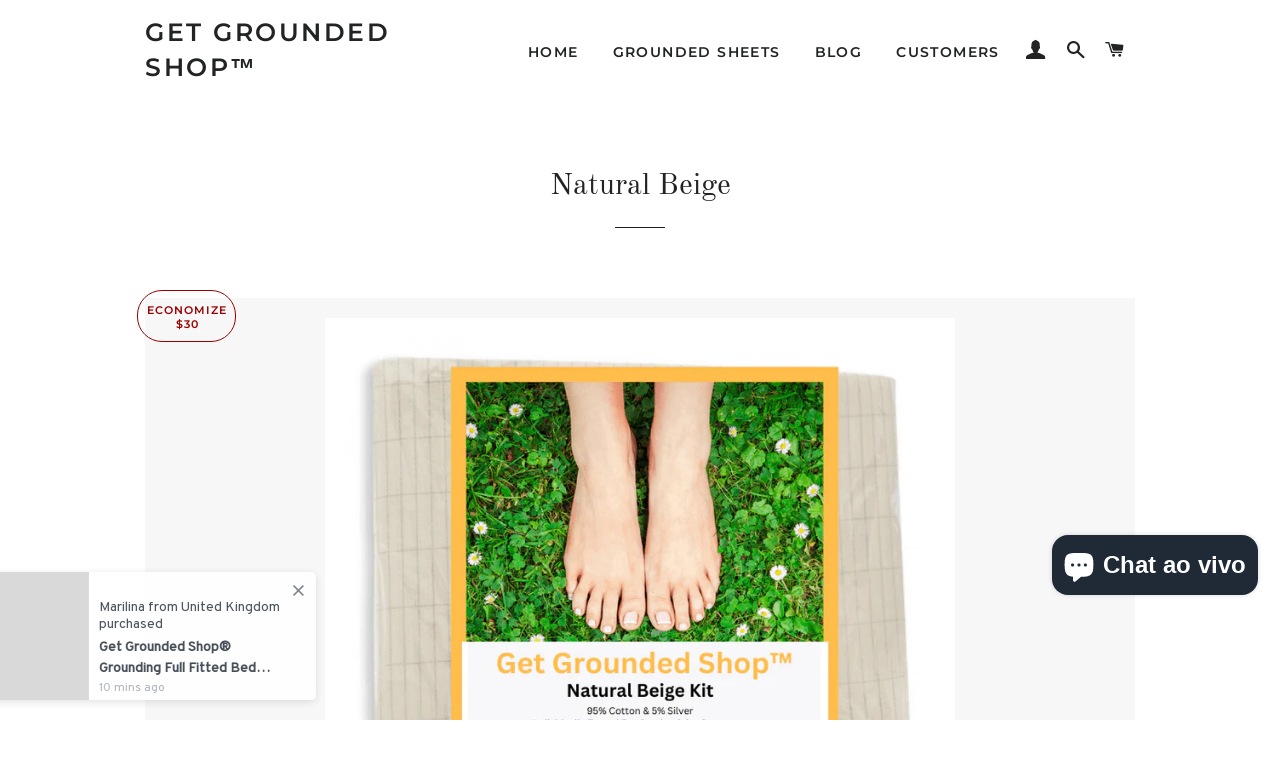

--- FILE ---
content_type: text/html; charset=utf-8
request_url: https://getgroundedshop.com/pt-esp/collections/neutral-beige
body_size: 32301
content:
<!doctype html>
<html class="no-js" lang="pt-BR">
<head>

  <!-- Basic page needs ================================================== -->
  <meta charset="utf-8">
  <meta http-equiv="X-UA-Compatible" content="IE=edge,chrome=1">

  

  <!-- Title and description ================================================== -->

  <!-- Helpers ================================================== -->
  <!-- /snippets/social-meta-tags.liquid -->




<meta property="og:site_name" content="Get Grounded Shop™">
<meta property="og:url" content="https://getgroundedshop.com/pt-esp/collections/neutral-beige">
<meta property="og:title" content="Natural Beige">
<meta property="og:type" content="product.group">
<meta property="og:description" content="All earthing grounding sheets are checked for the highest quality craftsmanship and proper conductivity. We are a small company, so we love all of clients and often speak to them to see how they are doing.">

<meta property="og:image" content="http://getgroundedshop.com/cdn/shop/collections/beigesheet_1200x1200.png?v=1668835969">
<meta property="og:image:secure_url" content="https://getgroundedshop.com/cdn/shop/collections/beigesheet_1200x1200.png?v=1668835969">


  <meta name="twitter:site" content="@shopgetgrounded">

<meta name="twitter:card" content="summary_large_image">
<meta name="twitter:title" content="Natural Beige">
<meta name="twitter:description" content="All earthing grounding sheets are checked for the highest quality craftsmanship and proper conductivity. We are a small company, so we love all of clients and often speak to them to see how they are doing.">

  <link rel="canonical" href="https://getgroundedshop.com/pt-esp/collections/neutral-beige">
  <meta name="viewport" content="width=device-width,initial-scale=1,shrink-to-fit=no">
  <meta name="theme-color" content="#1c1d1d">

  <!-- CSS ================================================== -->
  <link href="//getgroundedshop.com/cdn/shop/t/2/assets/timber.scss.css?v=80773825895754657401762239458" rel="stylesheet" type="text/css" media="all" />
  <link href="//getgroundedshop.com/cdn/shop/t/2/assets/theme.scss.css?v=117571086990693114001762239458" rel="stylesheet" type="text/css" media="all" />

  <!-- Sections ================================================== -->
  <script>
    window.theme = window.theme || {};
    theme.strings = {
      zoomClose: "Fechar (Esc)",
      zoomPrev: "Anterior (Seta esquerda do teclado)",
      zoomNext: "Próximo (Seta direita do teclado)",
      moneyFormat: "${{amount}}",
      addressError: "Não é possível localizar o endereço",
      addressNoResults: "Nenhum resultado para este endereço",
      addressQueryLimit: "Você excedeu a cota de uso da API do Google. Considere a atualização para um \u003ca href=\"https:\/\/developers.google.com\/maps\/premium\/usage-limits\"\u003ePlano Premium\u003c\/a\u003e.",
      authError: "Ocorreu um problema ao autenticar sua conta do Google Maps.",
      cartEmpty: "Seu carrinho está vazio no momento.",
      cartCookie: "Habilite os cookies para usar o carrinho de compras",
      cartSavings: "Você está economizando [savings]"
    };
    theme.settings = {
      cartType: "drawer",
      gridType: "collage"
    };
  </script>

  <script src="//getgroundedshop.com/cdn/shop/t/2/assets/jquery-2.2.3.min.js?v=58211863146907186831566433189" type="text/javascript"></script>

  <script src="//getgroundedshop.com/cdn/shop/t/2/assets/lazysizes.min.js?v=155223123402716617051566433189" async="async"></script>

  <script src="//getgroundedshop.com/cdn/shop/t/2/assets/theme.js?v=86456812446520509681566433197" defer="defer"></script>

  <!-- Header hook for plugins ================================================== -->
  <script>window.performance && window.performance.mark && window.performance.mark('shopify.content_for_header.start');</script><meta name="facebook-domain-verification" content="kho9ghog9ydolymfexixxcbytpodzh">
<meta name="google-site-verification" content="BlHviuWRNRTEZjXtRHO_nbOXddTIwpVM_Nt_IZw4mh8">
<meta id="shopify-digital-wallet" name="shopify-digital-wallet" content="/25636175954/digital_wallets/dialog">
<meta name="shopify-checkout-api-token" content="599ac994a9527256a8c0fa5f9abc64db">
<meta id="in-context-paypal-metadata" data-shop-id="25636175954" data-venmo-supported="false" data-environment="production" data-locale="pt_BR" data-paypal-v4="true" data-currency="USD">
<link rel="alternate" type="application/atom+xml" title="Feed" href="/pt-esp/collections/neutral-beige.atom" />
<link rel="alternate" hreflang="x-default" href="https://getgroundedshop.com/collections/neutral-beige">
<link rel="alternate" hreflang="en" href="https://getgroundedshop.com/collections/neutral-beige">
<link rel="alternate" hreflang="es" href="https://getgroundedshop.com/es/collections/neutral-beige">
<link rel="alternate" hreflang="en-AU" href="https://getgroundedshop.com/en-au/collections/neutral-beige">
<link rel="alternate" hreflang="en-CA" href="https://getgroundedshop.com/en-ca/collections/neutral-beige">
<link rel="alternate" hreflang="fr-CA" href="https://getgroundedshop.com/fr-ca/collections/neutral-beige">
<link rel="alternate" hreflang="en-FR" href="https://getgroundedshop.com/en-fr/collections/neutral-beige">
<link rel="alternate" hreflang="fr-FR" href="https://getgroundedshop.com/fr-fr/collections/neutral-beige">
<link rel="alternate" hreflang="en-DE" href="https://getgroundedshop.com/en-de/collections/neutral-beige">
<link rel="alternate" hreflang="de-DE" href="https://getgroundedshop.com/de-de/collections/neutral-beige">
<link rel="alternate" hreflang="en-ES" href="https://getgroundedshop.com/en-esp/collections/neutral-beige">
<link rel="alternate" hreflang="es-ES" href="https://getgroundedshop.com/es-esp/collections/neutral-beige">
<link rel="alternate" hreflang="pt-ES" href="https://getgroundedshop.com/pt-esp/collections/neutral-beige">
<link rel="alternate" hreflang="en-MX" href="https://getgroundedshop.com/en-esp/collections/neutral-beige">
<link rel="alternate" hreflang="es-MX" href="https://getgroundedshop.com/es-esp/collections/neutral-beige">
<link rel="alternate" hreflang="pt-MX" href="https://getgroundedshop.com/pt-esp/collections/neutral-beige">
<link rel="alternate" hreflang="en-CR" href="https://getgroundedshop.com/en-esp/collections/neutral-beige">
<link rel="alternate" hreflang="es-CR" href="https://getgroundedshop.com/es-esp/collections/neutral-beige">
<link rel="alternate" hreflang="pt-CR" href="https://getgroundedshop.com/pt-esp/collections/neutral-beige">
<link rel="alternate" hreflang="en-SV" href="https://getgroundedshop.com/en-esp/collections/neutral-beige">
<link rel="alternate" hreflang="es-SV" href="https://getgroundedshop.com/es-esp/collections/neutral-beige">
<link rel="alternate" hreflang="pt-SV" href="https://getgroundedshop.com/pt-esp/collections/neutral-beige">
<link rel="alternate" hreflang="en-GT" href="https://getgroundedshop.com/en-esp/collections/neutral-beige">
<link rel="alternate" hreflang="es-GT" href="https://getgroundedshop.com/es-esp/collections/neutral-beige">
<link rel="alternate" hreflang="pt-GT" href="https://getgroundedshop.com/pt-esp/collections/neutral-beige">
<link rel="alternate" hreflang="en-PA" href="https://getgroundedshop.com/en-esp/collections/neutral-beige">
<link rel="alternate" hreflang="es-PA" href="https://getgroundedshop.com/es-esp/collections/neutral-beige">
<link rel="alternate" hreflang="pt-PA" href="https://getgroundedshop.com/pt-esp/collections/neutral-beige">
<link rel="alternate" hreflang="en-DO" href="https://getgroundedshop.com/en-esp/collections/neutral-beige">
<link rel="alternate" hreflang="es-DO" href="https://getgroundedshop.com/es-esp/collections/neutral-beige">
<link rel="alternate" hreflang="pt-DO" href="https://getgroundedshop.com/pt-esp/collections/neutral-beige">
<link rel="alternate" hreflang="en-AR" href="https://getgroundedshop.com/en-esp/collections/neutral-beige">
<link rel="alternate" hreflang="es-AR" href="https://getgroundedshop.com/es-esp/collections/neutral-beige">
<link rel="alternate" hreflang="pt-AR" href="https://getgroundedshop.com/pt-esp/collections/neutral-beige">
<link rel="alternate" hreflang="en-BO" href="https://getgroundedshop.com/en-esp/collections/neutral-beige">
<link rel="alternate" hreflang="es-BO" href="https://getgroundedshop.com/es-esp/collections/neutral-beige">
<link rel="alternate" hreflang="pt-BO" href="https://getgroundedshop.com/pt-esp/collections/neutral-beige">
<link rel="alternate" hreflang="en-CL" href="https://getgroundedshop.com/en-esp/collections/neutral-beige">
<link rel="alternate" hreflang="es-CL" href="https://getgroundedshop.com/es-esp/collections/neutral-beige">
<link rel="alternate" hreflang="pt-CL" href="https://getgroundedshop.com/pt-esp/collections/neutral-beige">
<link rel="alternate" hreflang="en-CO" href="https://getgroundedshop.com/en-esp/collections/neutral-beige">
<link rel="alternate" hreflang="es-CO" href="https://getgroundedshop.com/es-esp/collections/neutral-beige">
<link rel="alternate" hreflang="pt-CO" href="https://getgroundedshop.com/pt-esp/collections/neutral-beige">
<link rel="alternate" hreflang="en-EC" href="https://getgroundedshop.com/en-esp/collections/neutral-beige">
<link rel="alternate" hreflang="es-EC" href="https://getgroundedshop.com/es-esp/collections/neutral-beige">
<link rel="alternate" hreflang="pt-EC" href="https://getgroundedshop.com/pt-esp/collections/neutral-beige">
<link rel="alternate" hreflang="en-PY" href="https://getgroundedshop.com/en-esp/collections/neutral-beige">
<link rel="alternate" hreflang="es-PY" href="https://getgroundedshop.com/es-esp/collections/neutral-beige">
<link rel="alternate" hreflang="pt-PY" href="https://getgroundedshop.com/pt-esp/collections/neutral-beige">
<link rel="alternate" hreflang="en-PE" href="https://getgroundedshop.com/en-esp/collections/neutral-beige">
<link rel="alternate" hreflang="es-PE" href="https://getgroundedshop.com/es-esp/collections/neutral-beige">
<link rel="alternate" hreflang="pt-PE" href="https://getgroundedshop.com/pt-esp/collections/neutral-beige">
<link rel="alternate" hreflang="en-UY" href="https://getgroundedshop.com/en-esp/collections/neutral-beige">
<link rel="alternate" hreflang="es-UY" href="https://getgroundedshop.com/es-esp/collections/neutral-beige">
<link rel="alternate" hreflang="pt-UY" href="https://getgroundedshop.com/pt-esp/collections/neutral-beige">
<link rel="alternate" hreflang="en-VE" href="https://getgroundedshop.com/en-esp/collections/neutral-beige">
<link rel="alternate" hreflang="es-VE" href="https://getgroundedshop.com/es-esp/collections/neutral-beige">
<link rel="alternate" hreflang="pt-VE" href="https://getgroundedshop.com/pt-esp/collections/neutral-beige">
<link rel="alternate" hreflang="en-GQ" href="https://getgroundedshop.com/en-esp/collections/neutral-beige">
<link rel="alternate" hreflang="es-GQ" href="https://getgroundedshop.com/es-esp/collections/neutral-beige">
<link rel="alternate" hreflang="pt-GQ" href="https://getgroundedshop.com/pt-esp/collections/neutral-beige">
<link rel="alternate" hreflang="en-GB" href="https://getgroundedshop.com/en-gb/collections/neutral-beige">
<link rel="alternate" type="application/json+oembed" href="https://getgroundedshop.com/pt-esp/collections/neutral-beige.oembed">
<script async="async" src="/checkouts/internal/preloads.js?locale=pt-SV"></script>
<link rel="preconnect" href="https://shop.app" crossorigin="anonymous">
<script async="async" src="https://shop.app/checkouts/internal/preloads.js?locale=pt-SV&shop_id=25636175954" crossorigin="anonymous"></script>
<script id="apple-pay-shop-capabilities" type="application/json">{"shopId":25636175954,"countryCode":"CA","currencyCode":"USD","merchantCapabilities":["supports3DS"],"merchantId":"gid:\/\/shopify\/Shop\/25636175954","merchantName":"Get Grounded Shop™","requiredBillingContactFields":["postalAddress","email","phone"],"requiredShippingContactFields":["postalAddress","email","phone"],"shippingType":"shipping","supportedNetworks":["visa","masterCard","amex","discover","jcb"],"total":{"type":"pending","label":"Get Grounded Shop™","amount":"1.00"},"shopifyPaymentsEnabled":true,"supportsSubscriptions":true}</script>
<script id="shopify-features" type="application/json">{"accessToken":"599ac994a9527256a8c0fa5f9abc64db","betas":["rich-media-storefront-analytics"],"domain":"getgroundedshop.com","predictiveSearch":true,"shopId":25636175954,"locale":"pt-br"}</script>
<script>var Shopify = Shopify || {};
Shopify.shop = "get-grounded-goods.myshopify.com";
Shopify.locale = "pt-BR";
Shopify.currency = {"active":"USD","rate":"1.0"};
Shopify.country = "SV";
Shopify.theme = {"name":"Brooklyn","id":75404050514,"schema_name":"Brooklyn","schema_version":"13.1.1","theme_store_id":730,"role":"main"};
Shopify.theme.handle = "null";
Shopify.theme.style = {"id":null,"handle":null};
Shopify.cdnHost = "getgroundedshop.com/cdn";
Shopify.routes = Shopify.routes || {};
Shopify.routes.root = "/pt-esp/";</script>
<script type="module">!function(o){(o.Shopify=o.Shopify||{}).modules=!0}(window);</script>
<script>!function(o){function n(){var o=[];function n(){o.push(Array.prototype.slice.apply(arguments))}return n.q=o,n}var t=o.Shopify=o.Shopify||{};t.loadFeatures=n(),t.autoloadFeatures=n()}(window);</script>
<script>
  window.ShopifyPay = window.ShopifyPay || {};
  window.ShopifyPay.apiHost = "shop.app\/pay";
  window.ShopifyPay.redirectState = null;
</script>
<script id="shop-js-analytics" type="application/json">{"pageType":"collection"}</script>
<script defer="defer" async type="module" src="//getgroundedshop.com/cdn/shopifycloud/shop-js/modules/v2/client.init-shop-cart-sync_uIZtZMSk.pt-BR.esm.js"></script>
<script defer="defer" async type="module" src="//getgroundedshop.com/cdn/shopifycloud/shop-js/modules/v2/chunk.common_CcRKxpmn.esm.js"></script>
<script type="module">
  await import("//getgroundedshop.com/cdn/shopifycloud/shop-js/modules/v2/client.init-shop-cart-sync_uIZtZMSk.pt-BR.esm.js");
await import("//getgroundedshop.com/cdn/shopifycloud/shop-js/modules/v2/chunk.common_CcRKxpmn.esm.js");

  window.Shopify.SignInWithShop?.initShopCartSync?.({"fedCMEnabled":true,"windoidEnabled":true});

</script>
<script>
  window.Shopify = window.Shopify || {};
  if (!window.Shopify.featureAssets) window.Shopify.featureAssets = {};
  window.Shopify.featureAssets['shop-js'] = {"shop-cart-sync":["modules/v2/client.shop-cart-sync_BpomvYjd.pt-BR.esm.js","modules/v2/chunk.common_CcRKxpmn.esm.js"],"init-fed-cm":["modules/v2/client.init-fed-cm_BLjvJfVz.pt-BR.esm.js","modules/v2/chunk.common_CcRKxpmn.esm.js"],"shop-button":["modules/v2/client.shop-button_DB_xgBxu.pt-BR.esm.js","modules/v2/chunk.common_CcRKxpmn.esm.js"],"shop-cash-offers":["modules/v2/client.shop-cash-offers_UKrTZOUB.pt-BR.esm.js","modules/v2/chunk.common_CcRKxpmn.esm.js","modules/v2/chunk.modal_DSSEqQJq.esm.js"],"init-windoid":["modules/v2/client.init-windoid_BBHd5aje.pt-BR.esm.js","modules/v2/chunk.common_CcRKxpmn.esm.js"],"init-shop-email-lookup-coordinator":["modules/v2/client.init-shop-email-lookup-coordinator_Carx-fRf.pt-BR.esm.js","modules/v2/chunk.common_CcRKxpmn.esm.js"],"shop-toast-manager":["modules/v2/client.shop-toast-manager_Bx4SI7Z3.pt-BR.esm.js","modules/v2/chunk.common_CcRKxpmn.esm.js"],"shop-login-button":["modules/v2/client.shop-login-button_BGPxx_6O.pt-BR.esm.js","modules/v2/chunk.common_CcRKxpmn.esm.js","modules/v2/chunk.modal_DSSEqQJq.esm.js"],"avatar":["modules/v2/client.avatar_BTnouDA3.pt-BR.esm.js"],"pay-button":["modules/v2/client.pay-button_CwSDhQ4x.pt-BR.esm.js","modules/v2/chunk.common_CcRKxpmn.esm.js"],"init-shop-cart-sync":["modules/v2/client.init-shop-cart-sync_uIZtZMSk.pt-BR.esm.js","modules/v2/chunk.common_CcRKxpmn.esm.js"],"init-customer-accounts":["modules/v2/client.init-customer-accounts_xPO_wGKm.pt-BR.esm.js","modules/v2/client.shop-login-button_BGPxx_6O.pt-BR.esm.js","modules/v2/chunk.common_CcRKxpmn.esm.js","modules/v2/chunk.modal_DSSEqQJq.esm.js"],"init-shop-for-new-customer-accounts":["modules/v2/client.init-shop-for-new-customer-accounts_Djo3TlAV.pt-BR.esm.js","modules/v2/client.shop-login-button_BGPxx_6O.pt-BR.esm.js","modules/v2/chunk.common_CcRKxpmn.esm.js","modules/v2/chunk.modal_DSSEqQJq.esm.js"],"init-customer-accounts-sign-up":["modules/v2/client.init-customer-accounts-sign-up_kNKG9zKZ.pt-BR.esm.js","modules/v2/client.shop-login-button_BGPxx_6O.pt-BR.esm.js","modules/v2/chunk.common_CcRKxpmn.esm.js","modules/v2/chunk.modal_DSSEqQJq.esm.js"],"checkout-modal":["modules/v2/client.checkout-modal_Cr96c--g.pt-BR.esm.js","modules/v2/chunk.common_CcRKxpmn.esm.js","modules/v2/chunk.modal_DSSEqQJq.esm.js"],"shop-follow-button":["modules/v2/client.shop-follow-button_CtAP9E9j.pt-BR.esm.js","modules/v2/chunk.common_CcRKxpmn.esm.js","modules/v2/chunk.modal_DSSEqQJq.esm.js"],"lead-capture":["modules/v2/client.lead-capture_CKUeCib4.pt-BR.esm.js","modules/v2/chunk.common_CcRKxpmn.esm.js","modules/v2/chunk.modal_DSSEqQJq.esm.js"],"shop-login":["modules/v2/client.shop-login_C6LCqkz4.pt-BR.esm.js","modules/v2/chunk.common_CcRKxpmn.esm.js","modules/v2/chunk.modal_DSSEqQJq.esm.js"],"payment-terms":["modules/v2/client.payment-terms_Bfl74dur.pt-BR.esm.js","modules/v2/chunk.common_CcRKxpmn.esm.js","modules/v2/chunk.modal_DSSEqQJq.esm.js"]};
</script>
<script>(function() {
  var isLoaded = false;
  function asyncLoad() {
    if (isLoaded) return;
    isLoaded = true;
    var urls = ["https:\/\/salespop.conversionbear.com\/script?app=salespop\u0026shop=get-grounded-goods.myshopify.com","https:\/\/upsell.conversionbear.com\/script?app=upsell\u0026shop=get-grounded-goods.myshopify.com","https:\/\/cdn.nfcube.com\/06416857fdfec2a769e3f8cb741ed3f1.js?shop=get-grounded-goods.myshopify.com","https:\/\/d1639lhkj5l89m.cloudfront.net\/js\/storefront\/uppromote.js?shop=get-grounded-goods.myshopify.com","https:\/\/static.klaviyo.com\/onsite\/js\/SrmtwM\/klaviyo.js?company_id=SrmtwM\u0026shop=get-grounded-goods.myshopify.com"];
    for (var i = 0; i < urls.length; i++) {
      var s = document.createElement('script');
      s.type = 'text/javascript';
      s.async = true;
      s.src = urls[i];
      var x = document.getElementsByTagName('script')[0];
      x.parentNode.insertBefore(s, x);
    }
  };
  if(window.attachEvent) {
    window.attachEvent('onload', asyncLoad);
  } else {
    window.addEventListener('load', asyncLoad, false);
  }
})();</script>
<script id="__st">var __st={"a":25636175954,"offset":-18000,"reqid":"24fa389e-8f59-4e82-b99c-ce1b8bdc15a6-1768393571","pageurl":"getgroundedshop.com\/pt-esp\/collections\/neutral-beige","u":"254d045ed2a6","p":"collection","rtyp":"collection","rid":142194638930};</script>
<script>window.ShopifyPaypalV4VisibilityTracking = true;</script>
<script id="captcha-bootstrap">!function(){'use strict';const t='contact',e='account',n='new_comment',o=[[t,t],['blogs',n],['comments',n],[t,'customer']],c=[[e,'customer_login'],[e,'guest_login'],[e,'recover_customer_password'],[e,'create_customer']],r=t=>t.map((([t,e])=>`form[action*='/${t}']:not([data-nocaptcha='true']) input[name='form_type'][value='${e}']`)).join(','),a=t=>()=>t?[...document.querySelectorAll(t)].map((t=>t.form)):[];function s(){const t=[...o],e=r(t);return a(e)}const i='password',u='form_key',d=['recaptcha-v3-token','g-recaptcha-response','h-captcha-response',i],f=()=>{try{return window.sessionStorage}catch{return}},m='__shopify_v',_=t=>t.elements[u];function p(t,e,n=!1){try{const o=window.sessionStorage,c=JSON.parse(o.getItem(e)),{data:r}=function(t){const{data:e,action:n}=t;return t[m]||n?{data:e,action:n}:{data:t,action:n}}(c);for(const[e,n]of Object.entries(r))t.elements[e]&&(t.elements[e].value=n);n&&o.removeItem(e)}catch(o){console.error('form repopulation failed',{error:o})}}const l='form_type',E='cptcha';function T(t){t.dataset[E]=!0}const w=window,h=w.document,L='Shopify',v='ce_forms',y='captcha';let A=!1;((t,e)=>{const n=(g='f06e6c50-85a8-45c8-87d0-21a2b65856fe',I='https://cdn.shopify.com/shopifycloud/storefront-forms-hcaptcha/ce_storefront_forms_captcha_hcaptcha.v1.5.2.iife.js',D={infoText:'Protegido por hCaptcha',privacyText:'Privacidade',termsText:'Termos'},(t,e,n)=>{const o=w[L][v],c=o.bindForm;if(c)return c(t,g,e,D).then(n);var r;o.q.push([[t,g,e,D],n]),r=I,A||(h.body.append(Object.assign(h.createElement('script'),{id:'captcha-provider',async:!0,src:r})),A=!0)});var g,I,D;w[L]=w[L]||{},w[L][v]=w[L][v]||{},w[L][v].q=[],w[L][y]=w[L][y]||{},w[L][y].protect=function(t,e){n(t,void 0,e),T(t)},Object.freeze(w[L][y]),function(t,e,n,w,h,L){const[v,y,A,g]=function(t,e,n){const i=e?o:[],u=t?c:[],d=[...i,...u],f=r(d),m=r(i),_=r(d.filter((([t,e])=>n.includes(e))));return[a(f),a(m),a(_),s()]}(w,h,L),I=t=>{const e=t.target;return e instanceof HTMLFormElement?e:e&&e.form},D=t=>v().includes(t);t.addEventListener('submit',(t=>{const e=I(t);if(!e)return;const n=D(e)&&!e.dataset.hcaptchaBound&&!e.dataset.recaptchaBound,o=_(e),c=g().includes(e)&&(!o||!o.value);(n||c)&&t.preventDefault(),c&&!n&&(function(t){try{if(!f())return;!function(t){const e=f();if(!e)return;const n=_(t);if(!n)return;const o=n.value;o&&e.removeItem(o)}(t);const e=Array.from(Array(32),(()=>Math.random().toString(36)[2])).join('');!function(t,e){_(t)||t.append(Object.assign(document.createElement('input'),{type:'hidden',name:u})),t.elements[u].value=e}(t,e),function(t,e){const n=f();if(!n)return;const o=[...t.querySelectorAll(`input[type='${i}']`)].map((({name:t})=>t)),c=[...d,...o],r={};for(const[a,s]of new FormData(t).entries())c.includes(a)||(r[a]=s);n.setItem(e,JSON.stringify({[m]:1,action:t.action,data:r}))}(t,e)}catch(e){console.error('failed to persist form',e)}}(e),e.submit())}));const S=(t,e)=>{t&&!t.dataset[E]&&(n(t,e.some((e=>e===t))),T(t))};for(const o of['focusin','change'])t.addEventListener(o,(t=>{const e=I(t);D(e)&&S(e,y())}));const B=e.get('form_key'),M=e.get(l),P=B&&M;t.addEventListener('DOMContentLoaded',(()=>{const t=y();if(P)for(const e of t)e.elements[l].value===M&&p(e,B);[...new Set([...A(),...v().filter((t=>'true'===t.dataset.shopifyCaptcha))])].forEach((e=>S(e,t)))}))}(h,new URLSearchParams(w.location.search),n,t,e,['guest_login'])})(!0,!0)}();</script>
<script integrity="sha256-4kQ18oKyAcykRKYeNunJcIwy7WH5gtpwJnB7kiuLZ1E=" data-source-attribution="shopify.loadfeatures" defer="defer" src="//getgroundedshop.com/cdn/shopifycloud/storefront/assets/storefront/load_feature-a0a9edcb.js" crossorigin="anonymous"></script>
<script crossorigin="anonymous" defer="defer" src="//getgroundedshop.com/cdn/shopifycloud/storefront/assets/shopify_pay/storefront-65b4c6d7.js?v=20250812"></script>
<script data-source-attribution="shopify.dynamic_checkout.dynamic.init">var Shopify=Shopify||{};Shopify.PaymentButton=Shopify.PaymentButton||{isStorefrontPortableWallets:!0,init:function(){window.Shopify.PaymentButton.init=function(){};var t=document.createElement("script");t.src="https://getgroundedshop.com/cdn/shopifycloud/portable-wallets/latest/portable-wallets.pt-br.js",t.type="module",document.head.appendChild(t)}};
</script>
<script data-source-attribution="shopify.dynamic_checkout.buyer_consent">
  function portableWalletsHideBuyerConsent(e){var t=document.getElementById("shopify-buyer-consent"),n=document.getElementById("shopify-subscription-policy-button");t&&n&&(t.classList.add("hidden"),t.setAttribute("aria-hidden","true"),n.removeEventListener("click",e))}function portableWalletsShowBuyerConsent(e){var t=document.getElementById("shopify-buyer-consent"),n=document.getElementById("shopify-subscription-policy-button");t&&n&&(t.classList.remove("hidden"),t.removeAttribute("aria-hidden"),n.addEventListener("click",e))}window.Shopify?.PaymentButton&&(window.Shopify.PaymentButton.hideBuyerConsent=portableWalletsHideBuyerConsent,window.Shopify.PaymentButton.showBuyerConsent=portableWalletsShowBuyerConsent);
</script>
<script data-source-attribution="shopify.dynamic_checkout.cart.bootstrap">document.addEventListener("DOMContentLoaded",(function(){function t(){return document.querySelector("shopify-accelerated-checkout-cart, shopify-accelerated-checkout")}if(t())Shopify.PaymentButton.init();else{new MutationObserver((function(e,n){t()&&(Shopify.PaymentButton.init(),n.disconnect())})).observe(document.body,{childList:!0,subtree:!0})}}));
</script>
<script id='scb4127' type='text/javascript' async='' src='https://getgroundedshop.com/cdn/shopifycloud/privacy-banner/storefront-banner.js'></script><link id="shopify-accelerated-checkout-styles" rel="stylesheet" media="screen" href="https://getgroundedshop.com/cdn/shopifycloud/portable-wallets/latest/accelerated-checkout-backwards-compat.css" crossorigin="anonymous">
<style id="shopify-accelerated-checkout-cart">
        #shopify-buyer-consent {
  margin-top: 1em;
  display: inline-block;
  width: 100%;
}

#shopify-buyer-consent.hidden {
  display: none;
}

#shopify-subscription-policy-button {
  background: none;
  border: none;
  padding: 0;
  text-decoration: underline;
  font-size: inherit;
  cursor: pointer;
}

#shopify-subscription-policy-button::before {
  box-shadow: none;
}

      </style>

<script>window.performance && window.performance.mark && window.performance.mark('shopify.content_for_header.end');</script>

  <script src="//getgroundedshop.com/cdn/shop/t/2/assets/modernizr.min.js?v=21391054748206432451566433189" type="text/javascript"></script>

  
  

<script type="text/javascript">
  //BOOSTER APPS COMMON JS CODE
  window.BoosterApps = window.BoosterApps || {};
  window.BoosterApps.common = window.BoosterApps.common || {};
  window.BoosterApps.common.shop = {
    permanent_domain: 'get-grounded-goods.myshopify.com',
    currency: "USD",
    money_format: "${{amount}}",
    id: 25636175954
  };
  

  window.BoosterApps.common.template = 'collection';
  window.BoosterApps.common.cart = {};
  window.BoosterApps.common.vapid_public_key = "BO5RJ2FA8w6MW2Qt1_MKSFtoVpVjUMLYkHb2arb7zZxEaYGTMuLvmZGabSHj8q0EwlzLWBAcAU_0z-z9Xps8kF8=";
  window.BoosterApps.global_config = {"asset_urls":{"loy":{"init_js":"https:\/\/cdn.shopify.com\/s\/files\/1\/0194\/1736\/6592\/t\/1\/assets\/ba_loy_init.js?v=1647887752","widget_js":"https:\/\/cdn.shopify.com\/s\/files\/1\/0194\/1736\/6592\/t\/1\/assets\/ba_loy_widget.js?v=1647546288","widget_css":"https:\/\/cdn.shopify.com\/s\/files\/1\/0194\/1736\/6592\/t\/1\/assets\/ba_loy_widget.css?v=1630424861"},"rev":{"init_js":"https:\/\/cdn.shopify.com\/s\/files\/1\/0194\/1736\/6592\/t\/1\/assets\/ba_rev_init.js?v=1647222558","widget_js":"https:\/\/cdn.shopify.com\/s\/files\/1\/0194\/1736\/6592\/t\/1\/assets\/ba_rev_widget.js?v=1647222560","modal_js":"https:\/\/cdn.shopify.com\/s\/files\/1\/0194\/1736\/6592\/t\/1\/assets\/ba_rev_modal.js?v=1647222563","widget_css":"https:\/\/cdn.shopify.com\/s\/files\/1\/0194\/1736\/6592\/t\/1\/assets\/ba_rev_widget.css?v=1645997529","modal_css":"https:\/\/cdn.shopify.com\/s\/files\/1\/0194\/1736\/6592\/t\/1\/assets\/ba_rev_modal.css?v=1646955477"},"pu":{"init_js":"https:\/\/cdn.shopify.com\/s\/files\/1\/0194\/1736\/6592\/t\/1\/assets\/ba_pu_init.js?v=1635877170"},"bis":{"init_js":"https:\/\/cdn.shopify.com\/s\/files\/1\/0194\/1736\/6592\/t\/1\/assets\/ba_bis_init.js?v=1633795418","modal_js":"https:\/\/cdn.shopify.com\/s\/files\/1\/0194\/1736\/6592\/t\/1\/assets\/ba_bis_modal.js?v=1633795421","modal_css":"https:\/\/cdn.shopify.com\/s\/files\/1\/0194\/1736\/6592\/t\/1\/assets\/ba_bis_modal.css?v=1620346071"},"widgets":{"init_js":"https:\/\/cdn.shopify.com\/s\/files\/1\/0194\/1736\/6592\/t\/1\/assets\/ba_widget_init.js?v=1647188406","modal_js":"https:\/\/cdn.shopify.com\/s\/files\/1\/0194\/1736\/6592\/t\/1\/assets\/ba_widget_modal.js?v=1647188408","modal_css":"https:\/\/cdn.shopify.com\/s\/files\/1\/0194\/1736\/6592\/t\/1\/assets\/ba_widget_modal.css?v=1643989789"},"global":{"helper_js":"https:\/\/cdn.shopify.com\/s\/files\/1\/0194\/1736\/6592\/t\/1\/assets\/ba_tracking.js?v=1637601969"}},"proxy_paths":{"pu":"\/apps\/ba_fb_app","app_metrics":"\/apps\/ba_fb_app\/app_metrics","push_subscription":"\/apps\/ba_fb_app\/push"},"aat":["pu"],"pv":false,"sts":false,"bam":false,"base_money_format":"${{amount}}"};



    window.BoosterApps.pu_config = {"push_prompt_cover_enabled":false,"push_prompt_cover_title":"One small step","push_prompt_cover_message":"Allow your browser to receive notifications","subscription_plan_exceeded_limits":false};

    window.BoosterApps.widgets_config = {"id":16665,"active":true,"frequency_limit_amount":2,"frequency_limit_time_unit":"days","background_image":{"position":"none"},"initial_state":{"body":"Sign up and unlock your instant discount","title":"Get 10% off your order","cta_text":"Claim Discount","show_email":true,"action_text":"Saving...","footer_text":"You are signing up to receive communication via email and can unsubscribe at any time.","dismiss_text":"No thanks","email_placeholder":"Email Address","phone_placeholder":"Phone Number","show_phone_number":false},"success_state":{"body":"Thanks for subscribing. Copy your discount code and apply to your next order.","title":"Discount Unlocked 🎉","cta_text":"Continue shopping","cta_action":"dismiss"},"closed_state":{"action":"close_widget","font_size":"20","action_text":"GET 10% OFF","display_offset":"300","display_position":"left"},"error_state":{"submit_error":"Sorry, please try again later","invalid_email":"Please enter valid email address!","error_subscribing":"Error subscribing, try again later","already_registered":"You have already registered","invalid_phone_number":"Please enter valid phone number!"},"trigger":{"delay":0},"colors":{"link_color":"#4FC3F7","sticky_bar_bg":"#C62828","cta_font_color":"#fff","body_font_color":"#000","sticky_bar_text":"#fff","background_color":"#fff","error_background":"#ffdede","error_text_color":"#ff2626","title_font_color":"#000","footer_font_color":"#bbb","dismiss_font_color":"#bbb","cta_background_color":"#000","sticky_coupon_bar_bg":"#286ef8","sticky_coupon_bar_text":"#fff"},"sticky_coupon_bar":{},"display_style":{"font":"Arial","size":"regular","align":"center"},"dismissable":true,"has_background":false,"opt_in_channels":["email"],"rules":[],"widget_css":".powered_by_rivo{\n  display: block;\n}\n.ba_widget_main_design {\n  background: #fff;\n}\n.ba_widget_content{text-align: center}\n.ba_widget_parent{\n  font-family: Arial;\n}\n.ba_widget_parent.background{\n}\n.ba_widget_left_content{\n}\n.ba_widget_right_content{\n}\n#ba_widget_cta_button:disabled{\n  background: #000cc;\n}\n#ba_widget_cta_button{\n  background: #000;\n  color: #fff;\n}\n#ba_widget_cta_button:after {\n  background: #000e0;\n}\n.ba_initial_state_title, .ba_success_state_title{\n  color: #000;\n}\n.ba_initial_state_body, .ba_success_state_body{\n  color: #000;\n}\n.ba_initial_state_dismiss_text{\n  color: #bbb;\n}\n.ba_initial_state_footer_text, .ba_initial_state_sms_agreement{\n  color: #bbb;\n}\n.ba_widget_error{\n  color: #ff2626;\n  background: #ffdede;\n}\n.ba_link_color{\n  color: #4FC3F7;\n}\n","custom_css":null,"logo":null};


  

</script>


<script type="text/javascript">
  !function(e){var t={};function r(n){if(t[n])return t[n].exports;var o=t[n]={i:n,l:!1,exports:{}};return e[n].call(o.exports,o,o.exports,r),o.l=!0,o.exports}r.m=e,r.c=t,r.d=function(e,t,n){r.o(e,t)||Object.defineProperty(e,t,{enumerable:!0,get:n})},r.r=function(e){"undefined"!==typeof Symbol&&Symbol.toStringTag&&Object.defineProperty(e,Symbol.toStringTag,{value:"Module"}),Object.defineProperty(e,"__esModule",{value:!0})},r.t=function(e,t){if(1&t&&(e=r(e)),8&t)return e;if(4&t&&"object"===typeof e&&e&&e.__esModule)return e;var n=Object.create(null);if(r.r(n),Object.defineProperty(n,"default",{enumerable:!0,value:e}),2&t&&"string"!=typeof e)for(var o in e)r.d(n,o,function(t){return e[t]}.bind(null,o));return n},r.n=function(e){var t=e&&e.__esModule?function(){return e.default}:function(){return e};return r.d(t,"a",t),t},r.o=function(e,t){return Object.prototype.hasOwnProperty.call(e,t)},r.p="https://recover.rivo.io/packs/",r(r.s=62)}({62:function(e,t){}});
//# sourceMappingURL=application-262975fb45d60e60154c.js.map

  //Global snippet for Booster Apps
  //this is updated automatically - do not edit manually.

  function loadScript(src, defer, done) {
    var js = document.createElement('script');
    js.src = src;
    js.defer = defer;
    js.onload = function(){done();};
    js.onerror = function(){
      done(new Error('Failed to load script ' + src));
    };
    document.head.appendChild(js);
  }

  function browserSupportsAllFeatures() {
    return window.Promise && window.fetch && window.Symbol;
  }

  if (browserSupportsAllFeatures()) {
    main();
  } else {
    loadScript('https://polyfill-fastly.net/v3/polyfill.min.js?features=Promise,fetch', true, main);
  }

  function loadAppScripts(){



      loadScript(window.BoosterApps.global_config.asset_urls.pu.init_js, true, function(){});

      loadScript(window.BoosterApps.global_config.asset_urls.widgets.init_js, true, function(){});
  }

  function main(err) {
    //isolate the scope
    loadScript(window.BoosterApps.global_config.asset_urls.global.helper_js, false, loadAppScripts);
  }
</script>



<script src="https://cdn.shopify.com/extensions/7bc9bb47-adfa-4267-963e-cadee5096caf/inbox-1252/assets/inbox-chat-loader.js" type="text/javascript" defer="defer"></script>
<link href="https://monorail-edge.shopifysvc.com" rel="dns-prefetch">
<script>(function(){if ("sendBeacon" in navigator && "performance" in window) {try {var session_token_from_headers = performance.getEntriesByType('navigation')[0].serverTiming.find(x => x.name == '_s').description;} catch {var session_token_from_headers = undefined;}var session_cookie_matches = document.cookie.match(/_shopify_s=([^;]*)/);var session_token_from_cookie = session_cookie_matches && session_cookie_matches.length === 2 ? session_cookie_matches[1] : "";var session_token = session_token_from_headers || session_token_from_cookie || "";function handle_abandonment_event(e) {var entries = performance.getEntries().filter(function(entry) {return /monorail-edge.shopifysvc.com/.test(entry.name);});if (!window.abandonment_tracked && entries.length === 0) {window.abandonment_tracked = true;var currentMs = Date.now();var navigation_start = performance.timing.navigationStart;var payload = {shop_id: 25636175954,url: window.location.href,navigation_start,duration: currentMs - navigation_start,session_token,page_type: "collection"};window.navigator.sendBeacon("https://monorail-edge.shopifysvc.com/v1/produce", JSON.stringify({schema_id: "online_store_buyer_site_abandonment/1.1",payload: payload,metadata: {event_created_at_ms: currentMs,event_sent_at_ms: currentMs}}));}}window.addEventListener('pagehide', handle_abandonment_event);}}());</script>
<script id="web-pixels-manager-setup">(function e(e,d,r,n,o){if(void 0===o&&(o={}),!Boolean(null===(a=null===(i=window.Shopify)||void 0===i?void 0:i.analytics)||void 0===a?void 0:a.replayQueue)){var i,a;window.Shopify=window.Shopify||{};var t=window.Shopify;t.analytics=t.analytics||{};var s=t.analytics;s.replayQueue=[],s.publish=function(e,d,r){return s.replayQueue.push([e,d,r]),!0};try{self.performance.mark("wpm:start")}catch(e){}var l=function(){var e={modern:/Edge?\/(1{2}[4-9]|1[2-9]\d|[2-9]\d{2}|\d{4,})\.\d+(\.\d+|)|Firefox\/(1{2}[4-9]|1[2-9]\d|[2-9]\d{2}|\d{4,})\.\d+(\.\d+|)|Chrom(ium|e)\/(9{2}|\d{3,})\.\d+(\.\d+|)|(Maci|X1{2}).+ Version\/(15\.\d+|(1[6-9]|[2-9]\d|\d{3,})\.\d+)([,.]\d+|)( \(\w+\)|)( Mobile\/\w+|) Safari\/|Chrome.+OPR\/(9{2}|\d{3,})\.\d+\.\d+|(CPU[ +]OS|iPhone[ +]OS|CPU[ +]iPhone|CPU IPhone OS|CPU iPad OS)[ +]+(15[._]\d+|(1[6-9]|[2-9]\d|\d{3,})[._]\d+)([._]\d+|)|Android:?[ /-](13[3-9]|1[4-9]\d|[2-9]\d{2}|\d{4,})(\.\d+|)(\.\d+|)|Android.+Firefox\/(13[5-9]|1[4-9]\d|[2-9]\d{2}|\d{4,})\.\d+(\.\d+|)|Android.+Chrom(ium|e)\/(13[3-9]|1[4-9]\d|[2-9]\d{2}|\d{4,})\.\d+(\.\d+|)|SamsungBrowser\/([2-9]\d|\d{3,})\.\d+/,legacy:/Edge?\/(1[6-9]|[2-9]\d|\d{3,})\.\d+(\.\d+|)|Firefox\/(5[4-9]|[6-9]\d|\d{3,})\.\d+(\.\d+|)|Chrom(ium|e)\/(5[1-9]|[6-9]\d|\d{3,})\.\d+(\.\d+|)([\d.]+$|.*Safari\/(?![\d.]+ Edge\/[\d.]+$))|(Maci|X1{2}).+ Version\/(10\.\d+|(1[1-9]|[2-9]\d|\d{3,})\.\d+)([,.]\d+|)( \(\w+\)|)( Mobile\/\w+|) Safari\/|Chrome.+OPR\/(3[89]|[4-9]\d|\d{3,})\.\d+\.\d+|(CPU[ +]OS|iPhone[ +]OS|CPU[ +]iPhone|CPU IPhone OS|CPU iPad OS)[ +]+(10[._]\d+|(1[1-9]|[2-9]\d|\d{3,})[._]\d+)([._]\d+|)|Android:?[ /-](13[3-9]|1[4-9]\d|[2-9]\d{2}|\d{4,})(\.\d+|)(\.\d+|)|Mobile Safari.+OPR\/([89]\d|\d{3,})\.\d+\.\d+|Android.+Firefox\/(13[5-9]|1[4-9]\d|[2-9]\d{2}|\d{4,})\.\d+(\.\d+|)|Android.+Chrom(ium|e)\/(13[3-9]|1[4-9]\d|[2-9]\d{2}|\d{4,})\.\d+(\.\d+|)|Android.+(UC? ?Browser|UCWEB|U3)[ /]?(15\.([5-9]|\d{2,})|(1[6-9]|[2-9]\d|\d{3,})\.\d+)\.\d+|SamsungBrowser\/(5\.\d+|([6-9]|\d{2,})\.\d+)|Android.+MQ{2}Browser\/(14(\.(9|\d{2,})|)|(1[5-9]|[2-9]\d|\d{3,})(\.\d+|))(\.\d+|)|K[Aa][Ii]OS\/(3\.\d+|([4-9]|\d{2,})\.\d+)(\.\d+|)/},d=e.modern,r=e.legacy,n=navigator.userAgent;return n.match(d)?"modern":n.match(r)?"legacy":"unknown"}(),u="modern"===l?"modern":"legacy",c=(null!=n?n:{modern:"",legacy:""})[u],f=function(e){return[e.baseUrl,"/wpm","/b",e.hashVersion,"modern"===e.buildTarget?"m":"l",".js"].join("")}({baseUrl:d,hashVersion:r,buildTarget:u}),m=function(e){var d=e.version,r=e.bundleTarget,n=e.surface,o=e.pageUrl,i=e.monorailEndpoint;return{emit:function(e){var a=e.status,t=e.errorMsg,s=(new Date).getTime(),l=JSON.stringify({metadata:{event_sent_at_ms:s},events:[{schema_id:"web_pixels_manager_load/3.1",payload:{version:d,bundle_target:r,page_url:o,status:a,surface:n,error_msg:t},metadata:{event_created_at_ms:s}}]});if(!i)return console&&console.warn&&console.warn("[Web Pixels Manager] No Monorail endpoint provided, skipping logging."),!1;try{return self.navigator.sendBeacon.bind(self.navigator)(i,l)}catch(e){}var u=new XMLHttpRequest;try{return u.open("POST",i,!0),u.setRequestHeader("Content-Type","text/plain"),u.send(l),!0}catch(e){return console&&console.warn&&console.warn("[Web Pixels Manager] Got an unhandled error while logging to Monorail."),!1}}}}({version:r,bundleTarget:l,surface:e.surface,pageUrl:self.location.href,monorailEndpoint:e.monorailEndpoint});try{o.browserTarget=l,function(e){var d=e.src,r=e.async,n=void 0===r||r,o=e.onload,i=e.onerror,a=e.sri,t=e.scriptDataAttributes,s=void 0===t?{}:t,l=document.createElement("script"),u=document.querySelector("head"),c=document.querySelector("body");if(l.async=n,l.src=d,a&&(l.integrity=a,l.crossOrigin="anonymous"),s)for(var f in s)if(Object.prototype.hasOwnProperty.call(s,f))try{l.dataset[f]=s[f]}catch(e){}if(o&&l.addEventListener("load",o),i&&l.addEventListener("error",i),u)u.appendChild(l);else{if(!c)throw new Error("Did not find a head or body element to append the script");c.appendChild(l)}}({src:f,async:!0,onload:function(){if(!function(){var e,d;return Boolean(null===(d=null===(e=window.Shopify)||void 0===e?void 0:e.analytics)||void 0===d?void 0:d.initialized)}()){var d=window.webPixelsManager.init(e)||void 0;if(d){var r=window.Shopify.analytics;r.replayQueue.forEach((function(e){var r=e[0],n=e[1],o=e[2];d.publishCustomEvent(r,n,o)})),r.replayQueue=[],r.publish=d.publishCustomEvent,r.visitor=d.visitor,r.initialized=!0}}},onerror:function(){return m.emit({status:"failed",errorMsg:"".concat(f," has failed to load")})},sri:function(e){var d=/^sha384-[A-Za-z0-9+/=]+$/;return"string"==typeof e&&d.test(e)}(c)?c:"",scriptDataAttributes:o}),m.emit({status:"loading"})}catch(e){m.emit({status:"failed",errorMsg:(null==e?void 0:e.message)||"Unknown error"})}}})({shopId: 25636175954,storefrontBaseUrl: "https://getgroundedshop.com",extensionsBaseUrl: "https://extensions.shopifycdn.com/cdn/shopifycloud/web-pixels-manager",monorailEndpoint: "https://monorail-edge.shopifysvc.com/unstable/produce_batch",surface: "storefront-renderer",enabledBetaFlags: ["2dca8a86"],webPixelsConfigList: [{"id":"1325760675","configuration":"{\"shopId\":\"59340\",\"env\":\"production\",\"metaData\":\"[]\"}","eventPayloadVersion":"v1","runtimeContext":"STRICT","scriptVersion":"8e11013497942cd9be82d03af35714e6","type":"APP","apiClientId":2773553,"privacyPurposes":[],"dataSharingAdjustments":{"protectedCustomerApprovalScopes":["read_customer_address","read_customer_email","read_customer_name","read_customer_personal_data","read_customer_phone"]}},{"id":"731676835","configuration":"{\"accountID\":\"facebook-web-pixel-live\",\"omegaFacebookData\":\"{\\\"listPixel\\\":[{\\\"id\\\":160598,\\\"pixel_id\\\":\\\"349351793005161\\\",\\\"shop\\\":\\\"get-grounded-goods.myshopify.com\\\",\\\"goal\\\":\\\"increase_sales\\\",\\\"title\\\":\\\"GGS Pixel\\\",\\\"status\\\":1,\\\"isMaster\\\":1,\\\"is_conversion_api\\\":1,\\\"test_event_code\\\":\\\"\\\",\\\"status_synced\\\":0,\\\"first_capi_enabled_at\\\":\\\"2024-10-13 14:28:17\\\",\\\"created_at\\\":\\\"2024-10-13 14:28:17\\\",\\\"updated_at\\\":\\\"2024-10-13 14:28:17\\\",\\\"market_id\\\":null}]}\"}","eventPayloadVersion":"v1","runtimeContext":"STRICT","scriptVersion":"12ee65292fb34f1f8a6970098903aa35","type":"APP","apiClientId":3325251,"privacyPurposes":["ANALYTICS","MARKETING","SALE_OF_DATA"],"dataSharingAdjustments":{"protectedCustomerApprovalScopes":["read_customer_address","read_customer_email","read_customer_name","read_customer_personal_data","read_customer_phone"]}},{"id":"596672675","configuration":"{\"config\":\"{\\\"pixel_id\\\":\\\"AW-10861957332\\\",\\\"target_country\\\":\\\"US\\\",\\\"gtag_events\\\":[{\\\"type\\\":\\\"search\\\",\\\"action_label\\\":\\\"AW-10861957332\\\/ikmXCOj6qqYDENShsbso\\\"},{\\\"type\\\":\\\"begin_checkout\\\",\\\"action_label\\\":\\\"AW-10861957332\\\/4uKmCOX6qqYDENShsbso\\\"},{\\\"type\\\":\\\"view_item\\\",\\\"action_label\\\":[\\\"AW-10861957332\\\/pF9iCN_6qqYDENShsbso\\\",\\\"MC-1183ZFZEY0\\\"]},{\\\"type\\\":\\\"purchase\\\",\\\"action_label\\\":[\\\"AW-10861957332\\\/ah71CNz6qqYDENShsbso\\\",\\\"MC-1183ZFZEY0\\\"]},{\\\"type\\\":\\\"page_view\\\",\\\"action_label\\\":[\\\"AW-10861957332\\\/i7cPCNn6qqYDENShsbso\\\",\\\"MC-1183ZFZEY0\\\"]},{\\\"type\\\":\\\"add_payment_info\\\",\\\"action_label\\\":\\\"AW-10861957332\\\/AjhHCOv6qqYDENShsbso\\\"},{\\\"type\\\":\\\"add_to_cart\\\",\\\"action_label\\\":\\\"AW-10861957332\\\/i1v2COL6qqYDENShsbso\\\"}],\\\"enable_monitoring_mode\\\":false}\"}","eventPayloadVersion":"v1","runtimeContext":"OPEN","scriptVersion":"b2a88bafab3e21179ed38636efcd8a93","type":"APP","apiClientId":1780363,"privacyPurposes":[],"dataSharingAdjustments":{"protectedCustomerApprovalScopes":["read_customer_address","read_customer_email","read_customer_name","read_customer_personal_data","read_customer_phone"]}},{"id":"147849379","configuration":"{\"pixel_id\":\"349351793005161\",\"pixel_type\":\"facebook_pixel\",\"metaapp_system_user_token\":\"-\"}","eventPayloadVersion":"v1","runtimeContext":"OPEN","scriptVersion":"ca16bc87fe92b6042fbaa3acc2fbdaa6","type":"APP","apiClientId":2329312,"privacyPurposes":["ANALYTICS","MARKETING","SALE_OF_DATA"],"dataSharingAdjustments":{"protectedCustomerApprovalScopes":["read_customer_address","read_customer_email","read_customer_name","read_customer_personal_data","read_customer_phone"]}},{"id":"100204707","configuration":"{\"tagID\":\"2613347058703\"}","eventPayloadVersion":"v1","runtimeContext":"STRICT","scriptVersion":"18031546ee651571ed29edbe71a3550b","type":"APP","apiClientId":3009811,"privacyPurposes":["ANALYTICS","MARKETING","SALE_OF_DATA"],"dataSharingAdjustments":{"protectedCustomerApprovalScopes":["read_customer_address","read_customer_email","read_customer_name","read_customer_personal_data","read_customer_phone"]}},{"id":"76284067","eventPayloadVersion":"v1","runtimeContext":"LAX","scriptVersion":"1","type":"CUSTOM","privacyPurposes":["MARKETING"],"name":"Meta pixel (migrated)"},{"id":"93585571","eventPayloadVersion":"v1","runtimeContext":"LAX","scriptVersion":"1","type":"CUSTOM","privacyPurposes":["ANALYTICS"],"name":"Google Analytics tag (migrated)"},{"id":"shopify-app-pixel","configuration":"{}","eventPayloadVersion":"v1","runtimeContext":"STRICT","scriptVersion":"0450","apiClientId":"shopify-pixel","type":"APP","privacyPurposes":["ANALYTICS","MARKETING"]},{"id":"shopify-custom-pixel","eventPayloadVersion":"v1","runtimeContext":"LAX","scriptVersion":"0450","apiClientId":"shopify-pixel","type":"CUSTOM","privacyPurposes":["ANALYTICS","MARKETING"]}],isMerchantRequest: false,initData: {"shop":{"name":"Get Grounded Shop™","paymentSettings":{"currencyCode":"USD"},"myshopifyDomain":"get-grounded-goods.myshopify.com","countryCode":"CA","storefrontUrl":"https:\/\/getgroundedshop.com\/pt-esp"},"customer":null,"cart":null,"checkout":null,"productVariants":[],"purchasingCompany":null},},"https://getgroundedshop.com/cdn","7cecd0b6w90c54c6cpe92089d5m57a67346",{"modern":"","legacy":""},{"shopId":"25636175954","storefrontBaseUrl":"https:\/\/getgroundedshop.com","extensionBaseUrl":"https:\/\/extensions.shopifycdn.com\/cdn\/shopifycloud\/web-pixels-manager","surface":"storefront-renderer","enabledBetaFlags":"[\"2dca8a86\"]","isMerchantRequest":"false","hashVersion":"7cecd0b6w90c54c6cpe92089d5m57a67346","publish":"custom","events":"[[\"page_viewed\",{}],[\"collection_viewed\",{\"collection\":{\"id\":\"142194638930\",\"title\":\"Natural Beige\",\"productVariants\":[{\"price\":{\"amount\":300.0,\"currencyCode\":\"USD\"},\"product\":{\"title\":\"Get Grounded Shop® Grounding Full Fitted Bed Sheet Kits\",\"vendor\":\"Get Grounded Shop\",\"id\":\"4034075263058\",\"untranslatedTitle\":\"Get Grounded Shop® Grounding Full Fitted Bed Sheet Kits\",\"url\":\"\/pt-esp\/products\/grounding-beige-fitted-bed-sheet-kit-with-outlet-checker-get-grounded-shop\",\"type\":\"Grounding Fitted Bed Sheets\"},\"id\":\"29866925359186\",\"image\":{\"src\":\"\/\/getgroundedshop.com\/cdn\/shop\/products\/NaturalBeigeKit.png?v=1740160996\"},\"sku\":\"7426935466958\",\"title\":\"California King Grounding Fitted Bed Sheet Kit - (183 cm × 213 cm) \/ Starter Kit (With Outlet Tester) \/ Natural Beige\",\"untranslatedTitle\":\"California King Grounding Fitted Bed Sheet Kit - (183 cm × 213 cm) \/ Starter Kit (With Outlet Tester) \/ Natural Beige\"}]}}]]"});</script><script>
  window.ShopifyAnalytics = window.ShopifyAnalytics || {};
  window.ShopifyAnalytics.meta = window.ShopifyAnalytics.meta || {};
  window.ShopifyAnalytics.meta.currency = 'USD';
  var meta = {"products":[{"id":4034075263058,"gid":"gid:\/\/shopify\/Product\/4034075263058","vendor":"Get Grounded Shop","type":"Grounding Fitted Bed Sheets","handle":"grounding-beige-fitted-bed-sheet-kit-with-outlet-checker-get-grounded-shop","variants":[{"id":29866925359186,"price":30000,"name":"Get Grounded Shop® Grounding Full Fitted Bed Sheet Kits - California King Grounding Fitted Bed Sheet Kit - (183 cm × 213 cm) \/ Starter Kit (With Outlet Tester) \/ Natural Beige","public_title":"California King Grounding Fitted Bed Sheet Kit - (183 cm × 213 cm) \/ Starter Kit (With Outlet Tester) \/ Natural Beige","sku":"7426935466958"},{"id":43174865469603,"price":30000,"name":"Get Grounded Shop® Grounding Full Fitted Bed Sheet Kits - California King Grounding Fitted Bed Sheet Kit - (183 cm × 213 cm) \/ Starter Kit (With Outlet Tester) \/ Timeless Grey","public_title":"California King Grounding Fitted Bed Sheet Kit - (183 cm × 213 cm) \/ Starter Kit (With Outlet Tester) \/ Timeless Grey","sku":"7426935467122"},{"id":43174865502371,"price":30000,"name":"Get Grounded Shop® Grounding Full Fitted Bed Sheet Kits - California King Grounding Fitted Bed Sheet Kit - (183 cm × 213 cm) \/ Starter Kit (With Outlet Tester) \/ Classic White With Blue Stripes","public_title":"California King Grounding Fitted Bed Sheet Kit - (183 cm × 213 cm) \/ Starter Kit (With Outlet Tester) \/ Classic White With Blue Stripes","sku":"7426935467177"},{"id":43174865535139,"price":30000,"name":"Get Grounded Shop® Grounding Full Fitted Bed Sheet Kits - California King Grounding Fitted Bed Sheet Kit - (183 cm × 213 cm) \/ Starter Kit (With Outlet Tester) \/ Sage Green","public_title":"California King Grounding Fitted Bed Sheet Kit - (183 cm × 213 cm) \/ Starter Kit (With Outlet Tester) \/ Sage Green","sku":"715450368418"},{"id":43174865567907,"price":37500,"name":"Get Grounded Shop® Grounding Full Fitted Bed Sheet Kits - California King Grounding Fitted Bed Sheet Kit - (183 cm × 213 cm) \/ Complete Kit (With Outlet \u0026 Continuity Tester) \/ Natural Beige","public_title":"California King Grounding Fitted Bed Sheet Kit - (183 cm × 213 cm) \/ Complete Kit (With Outlet \u0026 Continuity Tester) \/ Natural Beige","sku":"715450296445"},{"id":43174865600675,"price":37500,"name":"Get Grounded Shop® Grounding Full Fitted Bed Sheet Kits - California King Grounding Fitted Bed Sheet Kit - (183 cm × 213 cm) \/ Complete Kit (With Outlet \u0026 Continuity Tester) \/ Timeless Grey","public_title":"California King Grounding Fitted Bed Sheet Kit - (183 cm × 213 cm) \/ Complete Kit (With Outlet \u0026 Continuity Tester) \/ Timeless Grey","sku":"715450369972"},{"id":43174865633443,"price":37500,"name":"Get Grounded Shop® Grounding Full Fitted Bed Sheet Kits - California King Grounding Fitted Bed Sheet Kit - (183 cm × 213 cm) \/ Complete Kit (With Outlet \u0026 Continuity Tester) \/ Classic White With Blue Stripes","public_title":"California King Grounding Fitted Bed Sheet Kit - (183 cm × 213 cm) \/ Complete Kit (With Outlet \u0026 Continuity Tester) \/ Classic White With Blue Stripes","sku":"715450369613"},{"id":43174865666211,"price":37500,"name":"Get Grounded Shop® Grounding Full Fitted Bed Sheet Kits - California King Grounding Fitted Bed Sheet Kit - (183 cm × 213 cm) \/ Complete Kit (With Outlet \u0026 Continuity Tester) \/ Sage Green","public_title":"California King Grounding Fitted Bed Sheet Kit - (183 cm × 213 cm) \/ Complete Kit (With Outlet \u0026 Continuity Tester) \/ Sage Green","sku":"715450127275"},{"id":43174865698979,"price":42500,"name":"Get Grounded Shop® Grounding Full Fitted Bed Sheet Kits - California King Grounding Fitted Bed Sheet Kit - (183 cm × 213 cm) \/ Home Kit (Outlet\/Continuity Testers \u0026 Desk Mat) \/ Natural Beige","public_title":"California King Grounding Fitted Bed Sheet Kit - (183 cm × 213 cm) \/ Home Kit (Outlet\/Continuity Testers \u0026 Desk Mat) \/ Natural Beige","sku":"715450134372"},{"id":43174865731747,"price":42500,"name":"Get Grounded Shop® Grounding Full Fitted Bed Sheet Kits - California King Grounding Fitted Bed Sheet Kit - (183 cm × 213 cm) \/ Home Kit (Outlet\/Continuity Testers \u0026 Desk Mat) \/ Timeless Grey","public_title":"California King Grounding Fitted Bed Sheet Kit - (183 cm × 213 cm) \/ Home Kit (Outlet\/Continuity Testers \u0026 Desk Mat) \/ Timeless Grey","sku":"715450193430"},{"id":43174865764515,"price":42500,"name":"Get Grounded Shop® Grounding Full Fitted Bed Sheet Kits - California King Grounding Fitted Bed Sheet Kit - (183 cm × 213 cm) \/ Home Kit (Outlet\/Continuity Testers \u0026 Desk Mat) \/ Classic White With Blue Stripes","public_title":"California King Grounding Fitted Bed Sheet Kit - (183 cm × 213 cm) \/ Home Kit (Outlet\/Continuity Testers \u0026 Desk Mat) \/ Classic White With Blue Stripes","sku":"715450181444"},{"id":43174865797283,"price":42500,"name":"Get Grounded Shop® Grounding Full Fitted Bed Sheet Kits - California King Grounding Fitted Bed Sheet Kit - (183 cm × 213 cm) \/ Home Kit (Outlet\/Continuity Testers \u0026 Desk Mat) \/ Sage Green","public_title":"California King Grounding Fitted Bed Sheet Kit - (183 cm × 213 cm) \/ Home Kit (Outlet\/Continuity Testers \u0026 Desk Mat) \/ Sage Green","sku":"715450290283"},{"id":43174865830051,"price":29500,"name":"Get Grounded Shop® Grounding Full Fitted Bed Sheet Kits - California King Grounding Fitted Bed Sheet Kit - (183 cm × 213 cm) \/ Replacement Sheet Only \/ Natural Beige","public_title":"California King Grounding Fitted Bed Sheet Kit - (183 cm × 213 cm) \/ Replacement Sheet Only \/ Natural Beige","sku":"715450297503"},{"id":43174865862819,"price":29500,"name":"Get Grounded Shop® Grounding Full Fitted Bed Sheet Kits - California King Grounding Fitted Bed Sheet Kit - (183 cm × 213 cm) \/ Replacement Sheet Only \/ Timeless Grey","public_title":"California King Grounding Fitted Bed Sheet Kit - (183 cm × 213 cm) \/ Replacement Sheet Only \/ Timeless Grey","sku":"715450046194"},{"id":43174865895587,"price":29500,"name":"Get Grounded Shop® Grounding Full Fitted Bed Sheet Kits - California King Grounding Fitted Bed Sheet Kit - (183 cm × 213 cm) \/ Replacement Sheet Only \/ Classic White With Blue Stripes","public_title":"California King Grounding Fitted Bed Sheet Kit - (183 cm × 213 cm) \/ Replacement Sheet Only \/ Classic White With Blue Stripes","sku":"715450270094"},{"id":43174865928355,"price":29500,"name":"Get Grounded Shop® Grounding Full Fitted Bed Sheet Kits - California King Grounding Fitted Bed Sheet Kit - (183 cm × 213 cm) \/ Replacement Sheet Only \/ Sage Green","public_title":"California King Grounding Fitted Bed Sheet Kit - (183 cm × 213 cm) \/ Replacement Sheet Only \/ Sage Green","sku":"715450001483"},{"id":29866993647698,"price":30000,"name":"Get Grounded Shop® Grounding Full Fitted Bed Sheet Kits - King Grounding Fitted Bed Sheet Kit - (198 cm × 203 cm) \/ Starter Kit (With Outlet Tester) \/ Natural Beige","public_title":"King Grounding Fitted Bed Sheet Kit - (198 cm × 203 cm) \/ Starter Kit (With Outlet Tester) \/ Natural Beige","sku":"7426935466965"},{"id":43174865961123,"price":30000,"name":"Get Grounded Shop® Grounding Full Fitted Bed Sheet Kits - King Grounding Fitted Bed Sheet Kit - (198 cm × 203 cm) \/ Starter Kit (With Outlet Tester) \/ Timeless Grey","public_title":"King Grounding Fitted Bed Sheet Kit - (198 cm × 203 cm) \/ Starter Kit (With Outlet Tester) \/ Timeless Grey","sku":"7426935467047"},{"id":43174865993891,"price":30000,"name":"Get Grounded Shop® Grounding Full Fitted Bed Sheet Kits - King Grounding Fitted Bed Sheet Kit - (198 cm × 203 cm) \/ Starter Kit (With Outlet Tester) \/ Classic White With Blue Stripes","public_title":"King Grounding Fitted Bed Sheet Kit - (198 cm × 203 cm) \/ Starter Kit (With Outlet Tester) \/ Classic White With Blue Stripes","sku":"7426935467153"},{"id":43174866026659,"price":30000,"name":"Get Grounded Shop® Grounding Full Fitted Bed Sheet Kits - King Grounding Fitted Bed Sheet Kit - (198 cm × 203 cm) \/ Starter Kit (With Outlet Tester) \/ Sage Green","public_title":"King Grounding Fitted Bed Sheet Kit - (198 cm × 203 cm) \/ Starter Kit (With Outlet Tester) \/ Sage Green","sku":"715450470272"},{"id":43174866059427,"price":37500,"name":"Get Grounded Shop® Grounding Full Fitted Bed Sheet Kits - King Grounding Fitted Bed Sheet Kit - (198 cm × 203 cm) \/ Complete Kit (With Outlet \u0026 Continuity Tester) \/ Natural Beige","public_title":"King Grounding Fitted Bed Sheet Kit - (198 cm × 203 cm) \/ Complete Kit (With Outlet \u0026 Continuity Tester) \/ Natural Beige","sku":"715450237400"},{"id":43174866092195,"price":37500,"name":"Get Grounded Shop® Grounding Full Fitted Bed Sheet Kits - King Grounding Fitted Bed Sheet Kit - (198 cm × 203 cm) \/ Complete Kit (With Outlet \u0026 Continuity Tester) \/ Timeless Grey","public_title":"King Grounding Fitted Bed Sheet Kit - (198 cm × 203 cm) \/ Complete Kit (With Outlet \u0026 Continuity Tester) \/ Timeless Grey","sku":"715450485245"},{"id":43174866124963,"price":37500,"name":"Get Grounded Shop® Grounding Full Fitted Bed Sheet Kits - King Grounding Fitted Bed Sheet Kit - (198 cm × 203 cm) \/ Complete Kit (With Outlet \u0026 Continuity Tester) \/ Classic White With Blue Stripes","public_title":"King Grounding Fitted Bed Sheet Kit - (198 cm × 203 cm) \/ Complete Kit (With Outlet \u0026 Continuity Tester) \/ Classic White With Blue Stripes","sku":"715450387754"},{"id":43174866157731,"price":37500,"name":"Get Grounded Shop® Grounding Full Fitted Bed Sheet Kits - King Grounding Fitted Bed Sheet Kit - (198 cm × 203 cm) \/ Complete Kit (With Outlet \u0026 Continuity Tester) \/ Sage Green","public_title":"King Grounding Fitted Bed Sheet Kit - (198 cm × 203 cm) \/ Complete Kit (With Outlet \u0026 Continuity Tester) \/ Sage Green","sku":"715450453206"},{"id":43174866190499,"price":42500,"name":"Get Grounded Shop® Grounding Full Fitted Bed Sheet Kits - King Grounding Fitted Bed Sheet Kit - (198 cm × 203 cm) \/ Home Kit (Outlet\/Continuity Testers \u0026 Desk Mat) \/ Natural Beige","public_title":"King Grounding Fitted Bed Sheet Kit - (198 cm × 203 cm) \/ Home Kit (Outlet\/Continuity Testers \u0026 Desk Mat) \/ Natural Beige","sku":"715450411008"},{"id":43174866223267,"price":42500,"name":"Get Grounded Shop® Grounding Full Fitted Bed Sheet Kits - King Grounding Fitted Bed Sheet Kit - (198 cm × 203 cm) \/ Home Kit (Outlet\/Continuity Testers \u0026 Desk Mat) \/ Timeless Grey","public_title":"King Grounding Fitted Bed Sheet Kit - (198 cm × 203 cm) \/ Home Kit (Outlet\/Continuity Testers \u0026 Desk Mat) \/ Timeless Grey","sku":"715450006426"},{"id":43174866256035,"price":42500,"name":"Get Grounded Shop® Grounding Full Fitted Bed Sheet Kits - King Grounding Fitted Bed Sheet Kit - (198 cm × 203 cm) \/ Home Kit (Outlet\/Continuity Testers \u0026 Desk Mat) \/ Classic White With Blue Stripes","public_title":"King Grounding Fitted Bed Sheet Kit - (198 cm × 203 cm) \/ Home Kit (Outlet\/Continuity Testers \u0026 Desk Mat) \/ Classic White With Blue Stripes","sku":"715450201920"},{"id":43174866288803,"price":42500,"name":"Get Grounded Shop® Grounding Full Fitted Bed Sheet Kits - King Grounding Fitted Bed Sheet Kit - (198 cm × 203 cm) \/ Home Kit (Outlet\/Continuity Testers \u0026 Desk Mat) \/ Sage Green","public_title":"King Grounding Fitted Bed Sheet Kit - (198 cm × 203 cm) \/ Home Kit (Outlet\/Continuity Testers \u0026 Desk Mat) \/ Sage Green","sku":"715450091019"},{"id":43174866321571,"price":29500,"name":"Get Grounded Shop® Grounding Full Fitted Bed Sheet Kits - King Grounding Fitted Bed Sheet Kit - (198 cm × 203 cm) \/ Replacement Sheet Only \/ Natural Beige","public_title":"King Grounding Fitted Bed Sheet Kit - (198 cm × 203 cm) \/ Replacement Sheet Only \/ Natural Beige","sku":"715450389284"},{"id":43174866354339,"price":29500,"name":"Get Grounded Shop® Grounding Full Fitted Bed Sheet Kits - King Grounding Fitted Bed Sheet Kit - (198 cm × 203 cm) \/ Replacement Sheet Only \/ Timeless Grey","public_title":"King Grounding Fitted Bed Sheet Kit - (198 cm × 203 cm) \/ Replacement Sheet Only \/ Timeless Grey","sku":"715450020026"},{"id":43174866387107,"price":29500,"name":"Get Grounded Shop® Grounding Full Fitted Bed Sheet Kits - King Grounding Fitted Bed Sheet Kit - (198 cm × 203 cm) \/ Replacement Sheet Only \/ Classic White With Blue Stripes","public_title":"King Grounding Fitted Bed Sheet Kit - (198 cm × 203 cm) \/ Replacement Sheet Only \/ Classic White With Blue Stripes","sku":"715450438975"},{"id":43174866419875,"price":29500,"name":"Get Grounded Shop® Grounding Full Fitted Bed Sheet Kits - King Grounding Fitted Bed Sheet Kit - (198 cm × 203 cm) \/ Replacement Sheet Only \/ Sage Green","public_title":"King Grounding Fitted Bed Sheet Kit - (198 cm × 203 cm) \/ Replacement Sheet Only \/ Sage Green","sku":"715450222468"},{"id":29866993680466,"price":27500,"name":"Get Grounded Shop® Grounding Full Fitted Bed Sheet Kits - Queen Grounding Fitted Bed Sheet Kit - (152 cm × 203 cm) \/ Starter Kit (With Outlet Tester) \/ Natural Beige","public_title":"Queen Grounding Fitted Bed Sheet Kit - (152 cm × 203 cm) \/ Starter Kit (With Outlet Tester) \/ Natural Beige","sku":"7426935466989"},{"id":43174866452643,"price":27500,"name":"Get Grounded Shop® Grounding Full Fitted Bed Sheet Kits - Queen Grounding Fitted Bed Sheet Kit - (152 cm × 203 cm) \/ Starter Kit (With Outlet Tester) \/ Timeless Grey","public_title":"Queen Grounding Fitted Bed Sheet Kit - (152 cm × 203 cm) \/ Starter Kit (With Outlet Tester) \/ Timeless Grey","sku":"7426935466996"},{"id":43174866485411,"price":27500,"name":"Get Grounded Shop® Grounding Full Fitted Bed Sheet Kits - Queen Grounding Fitted Bed Sheet Kit - (152 cm × 203 cm) \/ Starter Kit (With Outlet Tester) \/ Classic White With Blue Stripes","public_title":"Queen Grounding Fitted Bed Sheet Kit - (152 cm × 203 cm) \/ Starter Kit (With Outlet Tester) \/ Classic White With Blue Stripes","sku":"7426935467146"},{"id":43174866518179,"price":27500,"name":"Get Grounded Shop® Grounding Full Fitted Bed Sheet Kits - Queen Grounding Fitted Bed Sheet Kit - (152 cm × 203 cm) \/ Starter Kit (With Outlet Tester) \/ Sage Green","public_title":"Queen Grounding Fitted Bed Sheet Kit - (152 cm × 203 cm) \/ Starter Kit (With Outlet Tester) \/ Sage Green","sku":"715450226138"},{"id":43174866550947,"price":35000,"name":"Get Grounded Shop® Grounding Full Fitted Bed Sheet Kits - Queen Grounding Fitted Bed Sheet Kit - (152 cm × 203 cm) \/ Complete Kit (With Outlet \u0026 Continuity Tester) \/ Natural Beige","public_title":"Queen Grounding Fitted Bed Sheet Kit - (152 cm × 203 cm) \/ Complete Kit (With Outlet \u0026 Continuity Tester) \/ Natural Beige","sku":"715450135270"},{"id":43174866583715,"price":35000,"name":"Get Grounded Shop® Grounding Full Fitted Bed Sheet Kits - Queen Grounding Fitted Bed Sheet Kit - (152 cm × 203 cm) \/ Complete Kit (With Outlet \u0026 Continuity Tester) \/ Timeless Grey","public_title":"Queen Grounding Fitted Bed Sheet Kit - (152 cm × 203 cm) \/ Complete Kit (With Outlet \u0026 Continuity Tester) \/ Timeless Grey","sku":"715450126773"},{"id":43174866616483,"price":35000,"name":"Get Grounded Shop® Grounding Full Fitted Bed Sheet Kits - Queen Grounding Fitted Bed Sheet Kit - (152 cm × 203 cm) \/ Complete Kit (With Outlet \u0026 Continuity Tester) \/ Classic White With Blue Stripes","public_title":"Queen Grounding Fitted Bed Sheet Kit - (152 cm × 203 cm) \/ Complete Kit (With Outlet \u0026 Continuity Tester) \/ Classic White With Blue Stripes","sku":"715450465841"},{"id":43174866649251,"price":35000,"name":"Get Grounded Shop® Grounding Full Fitted Bed Sheet Kits - Queen Grounding Fitted Bed Sheet Kit - (152 cm × 203 cm) \/ Complete Kit (With Outlet \u0026 Continuity Tester) \/ Sage Green","public_title":"Queen Grounding Fitted Bed Sheet Kit - (152 cm × 203 cm) \/ Complete Kit (With Outlet \u0026 Continuity Tester) \/ Sage Green","sku":"715450419882"},{"id":43174866682019,"price":40000,"name":"Get Grounded Shop® Grounding Full Fitted Bed Sheet Kits - Queen Grounding Fitted Bed Sheet Kit - (152 cm × 203 cm) \/ Home Kit (Outlet\/Continuity Testers \u0026 Desk Mat) \/ Natural Beige","public_title":"Queen Grounding Fitted Bed Sheet Kit - (152 cm × 203 cm) \/ Home Kit (Outlet\/Continuity Testers \u0026 Desk Mat) \/ Natural Beige","sku":"715450136253"},{"id":43174866714787,"price":40000,"name":"Get Grounded Shop® Grounding Full Fitted Bed Sheet Kits - Queen Grounding Fitted Bed Sheet Kit - (152 cm × 203 cm) \/ Home Kit (Outlet\/Continuity Testers \u0026 Desk Mat) \/ Timeless Grey","public_title":"Queen Grounding Fitted Bed Sheet Kit - (152 cm × 203 cm) \/ Home Kit (Outlet\/Continuity Testers \u0026 Desk Mat) \/ Timeless Grey","sku":"715450236229"},{"id":43174866747555,"price":40000,"name":"Get Grounded Shop® Grounding Full Fitted Bed Sheet Kits - Queen Grounding Fitted Bed Sheet Kit - (152 cm × 203 cm) \/ Home Kit (Outlet\/Continuity Testers \u0026 Desk Mat) \/ Classic White With Blue Stripes","public_title":"Queen Grounding Fitted Bed Sheet Kit - (152 cm × 203 cm) \/ Home Kit (Outlet\/Continuity Testers \u0026 Desk Mat) \/ Classic White With Blue Stripes","sku":"715450075347"},{"id":43174866780323,"price":40000,"name":"Get Grounded Shop® Grounding Full Fitted Bed Sheet Kits - Queen Grounding Fitted Bed Sheet Kit - (152 cm × 203 cm) \/ Home Kit (Outlet\/Continuity Testers \u0026 Desk Mat) \/ Sage Green","public_title":"Queen Grounding Fitted Bed Sheet Kit - (152 cm × 203 cm) \/ Home Kit (Outlet\/Continuity Testers \u0026 Desk Mat) \/ Sage Green","sku":"715450213114"},{"id":43174866813091,"price":27000,"name":"Get Grounded Shop® Grounding Full Fitted Bed Sheet Kits - Queen Grounding Fitted Bed Sheet Kit - (152 cm × 203 cm) \/ Replacement Sheet Only \/ Natural Beige","public_title":"Queen Grounding Fitted Bed Sheet Kit - (152 cm × 203 cm) \/ Replacement Sheet Only \/ Natural Beige","sku":"715450022419"},{"id":43174866845859,"price":27000,"name":"Get Grounded Shop® Grounding Full Fitted Bed Sheet Kits - Queen Grounding Fitted Bed Sheet Kit - (152 cm × 203 cm) \/ Replacement Sheet Only \/ Timeless Grey","public_title":"Queen Grounding Fitted Bed Sheet Kit - (152 cm × 203 cm) \/ Replacement Sheet Only \/ Timeless Grey","sku":"715450015589"},{"id":43174866878627,"price":27000,"name":"Get Grounded Shop® Grounding Full Fitted Bed Sheet Kits - Queen Grounding Fitted Bed Sheet Kit - (152 cm × 203 cm) \/ Replacement Sheet Only \/ Classic White With Blue Stripes","public_title":"Queen Grounding Fitted Bed Sheet Kit - (152 cm × 203 cm) \/ Replacement Sheet Only \/ Classic White With Blue Stripes","sku":"715450463342"},{"id":43174866911395,"price":27000,"name":"Get Grounded Shop® Grounding Full Fitted Bed Sheet Kits - Queen Grounding Fitted Bed Sheet Kit - (152 cm × 203 cm) \/ Replacement Sheet Only \/ Sage Green","public_title":"Queen Grounding Fitted Bed Sheet Kit - (152 cm × 203 cm) \/ Replacement Sheet Only \/ Sage Green","sku":"715450192976"},{"id":29866993746002,"price":25000,"name":"Get Grounded Shop® Grounding Full Fitted Bed Sheet Kits - Double \/ Full Grounding Fitted Bed Sheet Kit - (137 cm × 203 cm) \/ Starter Kit (With Outlet Tester) \/ Natural Beige","public_title":"Double \/ Full Grounding Fitted Bed Sheet Kit - (137 cm × 203 cm) \/ Starter Kit (With Outlet Tester) \/ Natural Beige","sku":"7426935467009"},{"id":43174866944163,"price":25000,"name":"Get Grounded Shop® Grounding Full Fitted Bed Sheet Kits - Double \/ Full Grounding Fitted Bed Sheet Kit - (137 cm × 203 cm) \/ Starter Kit (With Outlet Tester) \/ Timeless Grey","public_title":"Double \/ Full Grounding Fitted Bed Sheet Kit - (137 cm × 203 cm) \/ Starter Kit (With Outlet Tester) \/ Timeless Grey","sku":"7426935467054"},{"id":43174866976931,"price":25000,"name":"Get Grounded Shop® Grounding Full Fitted Bed Sheet Kits - Double \/ Full Grounding Fitted Bed Sheet Kit - (137 cm × 203 cm) \/ Starter Kit (With Outlet Tester) \/ Classic White With Blue Stripes","public_title":"Double \/ Full Grounding Fitted Bed Sheet Kit - (137 cm × 203 cm) \/ Starter Kit (With Outlet Tester) \/ Classic White With Blue Stripes","sku":"7426935467191"},{"id":43174867009699,"price":25000,"name":"Get Grounded Shop® Grounding Full Fitted Bed Sheet Kits - Double \/ Full Grounding Fitted Bed Sheet Kit - (137 cm × 203 cm) \/ Starter Kit (With Outlet Tester) \/ Sage Green","public_title":"Double \/ Full Grounding Fitted Bed Sheet Kit - (137 cm × 203 cm) \/ Starter Kit (With Outlet Tester) \/ Sage Green","sku":"715450054212"},{"id":43174867042467,"price":32500,"name":"Get Grounded Shop® Grounding Full Fitted Bed Sheet Kits - Double \/ Full Grounding Fitted Bed Sheet Kit - (137 cm × 203 cm) \/ Complete Kit (With Outlet \u0026 Continuity Tester) \/ Natural Beige","public_title":"Double \/ Full Grounding Fitted Bed Sheet Kit - (137 cm × 203 cm) \/ Complete Kit (With Outlet \u0026 Continuity Tester) \/ Natural Beige","sku":"715450071592"},{"id":43174867075235,"price":32500,"name":"Get Grounded Shop® Grounding Full Fitted Bed Sheet Kits - Double \/ Full Grounding Fitted Bed Sheet Kit - (137 cm × 203 cm) \/ Complete Kit (With Outlet \u0026 Continuity Tester) \/ Timeless Grey","public_title":"Double \/ Full Grounding Fitted Bed Sheet Kit - (137 cm × 203 cm) \/ Complete Kit (With Outlet \u0026 Continuity Tester) \/ Timeless Grey","sku":"715450189112"},{"id":43174867108003,"price":32500,"name":"Get Grounded Shop® Grounding Full Fitted Bed Sheet Kits - Double \/ Full Grounding Fitted Bed Sheet Kit - (137 cm × 203 cm) \/ Complete Kit (With Outlet \u0026 Continuity Tester) \/ Classic White With Blue Stripes","public_title":"Double \/ Full Grounding Fitted Bed Sheet Kit - (137 cm × 203 cm) \/ Complete Kit (With Outlet \u0026 Continuity Tester) \/ Classic White With Blue Stripes","sku":"715450322144"},{"id":43174867140771,"price":32500,"name":"Get Grounded Shop® Grounding Full Fitted Bed Sheet Kits - Double \/ Full Grounding Fitted Bed Sheet Kit - (137 cm × 203 cm) \/ Complete Kit (With Outlet \u0026 Continuity Tester) \/ Sage Green","public_title":"Double \/ Full Grounding Fitted Bed Sheet Kit - (137 cm × 203 cm) \/ Complete Kit (With Outlet \u0026 Continuity Tester) \/ Sage Green","sku":"715450111038"},{"id":43174867173539,"price":37500,"name":"Get Grounded Shop® Grounding Full Fitted Bed Sheet Kits - Double \/ Full Grounding Fitted Bed Sheet Kit - (137 cm × 203 cm) \/ Home Kit (Outlet\/Continuity Testers \u0026 Desk Mat) \/ Natural Beige","public_title":"Double \/ Full Grounding Fitted Bed Sheet Kit - (137 cm × 203 cm) \/ Home Kit (Outlet\/Continuity Testers \u0026 Desk Mat) \/ Natural Beige","sku":"715450080433"},{"id":43174867206307,"price":37500,"name":"Get Grounded Shop® Grounding Full Fitted Bed Sheet Kits - Double \/ Full Grounding Fitted Bed Sheet Kit - (137 cm × 203 cm) \/ Home Kit (Outlet\/Continuity Testers \u0026 Desk Mat) \/ Timeless Grey","public_title":"Double \/ Full Grounding Fitted Bed Sheet Kit - (137 cm × 203 cm) \/ Home Kit (Outlet\/Continuity Testers \u0026 Desk Mat) \/ Timeless Grey","sku":"715450349295"},{"id":43174867239075,"price":37500,"name":"Get Grounded Shop® Grounding Full Fitted Bed Sheet Kits - Double \/ Full Grounding Fitted Bed Sheet Kit - (137 cm × 203 cm) \/ Home Kit (Outlet\/Continuity Testers \u0026 Desk Mat) \/ Classic White With Blue Stripes","public_title":"Double \/ Full Grounding Fitted Bed Sheet Kit - (137 cm × 203 cm) \/ Home Kit (Outlet\/Continuity Testers \u0026 Desk Mat) \/ Classic White With Blue Stripes","sku":"715450424046"},{"id":43174867271843,"price":37500,"name":"Get Grounded Shop® Grounding Full Fitted Bed Sheet Kits - Double \/ Full Grounding Fitted Bed Sheet Kit - (137 cm × 203 cm) \/ Home Kit (Outlet\/Continuity Testers \u0026 Desk Mat) \/ Sage Green","public_title":"Double \/ Full Grounding Fitted Bed Sheet Kit - (137 cm × 203 cm) \/ Home Kit (Outlet\/Continuity Testers \u0026 Desk Mat) \/ Sage Green","sku":"715450002596"},{"id":43174867304611,"price":24500,"name":"Get Grounded Shop® Grounding Full Fitted Bed Sheet Kits - Double \/ Full Grounding Fitted Bed Sheet Kit - (137 cm × 203 cm) \/ Replacement Sheet Only \/ Natural Beige","public_title":"Double \/ Full Grounding Fitted Bed Sheet Kit - (137 cm × 203 cm) \/ Replacement Sheet Only \/ Natural Beige","sku":"715450347413"},{"id":43174867337379,"price":24500,"name":"Get Grounded Shop® Grounding Full Fitted Bed Sheet Kits - Double \/ Full Grounding Fitted Bed Sheet Kit - (137 cm × 203 cm) \/ Replacement Sheet Only \/ Timeless Grey","public_title":"Double \/ Full Grounding Fitted Bed Sheet Kit - (137 cm × 203 cm) \/ Replacement Sheet Only \/ Timeless Grey","sku":"715450344856"},{"id":43174867370147,"price":24500,"name":"Get Grounded Shop® Grounding Full Fitted Bed Sheet Kits - Double \/ Full Grounding Fitted Bed Sheet Kit - (137 cm × 203 cm) \/ Replacement Sheet Only \/ Classic White With Blue Stripes","public_title":"Double \/ Full Grounding Fitted Bed Sheet Kit - (137 cm × 203 cm) \/ Replacement Sheet Only \/ Classic White With Blue Stripes","sku":"715450328191"},{"id":43174867402915,"price":24500,"name":"Get Grounded Shop® Grounding Full Fitted Bed Sheet Kits - Double \/ Full Grounding Fitted Bed Sheet Kit - (137 cm × 203 cm) \/ Replacement Sheet Only \/ Sage Green","public_title":"Double \/ Full Grounding Fitted Bed Sheet Kit - (137 cm × 203 cm) \/ Replacement Sheet Only \/ Sage Green","sku":"715450357719"},{"id":29866993778770,"price":22500,"name":"Get Grounded Shop® Grounding Full Fitted Bed Sheet Kits - Twin XL Grounding Fitted Bed Sheet Kit - (99 cm × 203 cm) \/ Starter Kit (With Outlet Tester) \/ Natural Beige","public_title":"Twin XL Grounding Fitted Bed Sheet Kit - (99 cm × 203 cm) \/ Starter Kit (With Outlet Tester) \/ Natural Beige","sku":"7426935467016"},{"id":43174867435683,"price":22500,"name":"Get Grounded Shop® Grounding Full Fitted Bed Sheet Kits - Twin XL Grounding Fitted Bed Sheet Kit - (99 cm × 203 cm) \/ Starter Kit (With Outlet Tester) \/ Timeless Grey","public_title":"Twin XL Grounding Fitted Bed Sheet Kit - (99 cm × 203 cm) \/ Starter Kit (With Outlet Tester) \/ Timeless Grey","sku":"7426935467061"},{"id":43174867468451,"price":22500,"name":"Get Grounded Shop® Grounding Full Fitted Bed Sheet Kits - Twin XL Grounding Fitted Bed Sheet Kit - (99 cm × 203 cm) \/ Starter Kit (With Outlet Tester) \/ Classic White With Blue Stripes","public_title":"Twin XL Grounding Fitted Bed Sheet Kit - (99 cm × 203 cm) \/ Starter Kit (With Outlet Tester) \/ Classic White With Blue Stripes","sku":"7426935467184"},{"id":43174867501219,"price":22500,"name":"Get Grounded Shop® Grounding Full Fitted Bed Sheet Kits - Twin XL Grounding Fitted Bed Sheet Kit - (99 cm × 203 cm) \/ Starter Kit (With Outlet Tester) \/ Sage Green","public_title":"Twin XL Grounding Fitted Bed Sheet Kit - (99 cm × 203 cm) \/ Starter Kit (With Outlet Tester) \/ Sage Green","sku":"715450312985"},{"id":43174867533987,"price":30000,"name":"Get Grounded Shop® Grounding Full Fitted Bed Sheet Kits - Twin XL Grounding Fitted Bed Sheet Kit - (99 cm × 203 cm) \/ Complete Kit (With Outlet \u0026 Continuity Tester) \/ Natural Beige","public_title":"Twin XL Grounding Fitted Bed Sheet Kit - (99 cm × 203 cm) \/ Complete Kit (With Outlet \u0026 Continuity Tester) \/ Natural Beige","sku":"715450319533"},{"id":43174867566755,"price":30000,"name":"Get Grounded Shop® Grounding Full Fitted Bed Sheet Kits - Twin XL Grounding Fitted Bed Sheet Kit - (99 cm × 203 cm) \/ Complete Kit (With Outlet \u0026 Continuity Tester) \/ Timeless Grey","public_title":"Twin XL Grounding Fitted Bed Sheet Kit - (99 cm × 203 cm) \/ Complete Kit (With Outlet \u0026 Continuity Tester) \/ Timeless Grey","sku":"715450142261"},{"id":43174867599523,"price":30000,"name":"Get Grounded Shop® Grounding Full Fitted Bed Sheet Kits - Twin XL Grounding Fitted Bed Sheet Kit - (99 cm × 203 cm) \/ Complete Kit (With Outlet \u0026 Continuity Tester) \/ Classic White With Blue Stripes","public_title":"Twin XL Grounding Fitted Bed Sheet Kit - (99 cm × 203 cm) \/ Complete Kit (With Outlet \u0026 Continuity Tester) \/ Classic White With Blue Stripes","sku":"715450366889"},{"id":43174867632291,"price":30000,"name":"Get Grounded Shop® Grounding Full Fitted Bed Sheet Kits - Twin XL Grounding Fitted Bed Sheet Kit - (99 cm × 203 cm) \/ Complete Kit (With Outlet \u0026 Continuity Tester) \/ Sage Green","public_title":"Twin XL Grounding Fitted Bed Sheet Kit - (99 cm × 203 cm) \/ Complete Kit (With Outlet \u0026 Continuity Tester) \/ Sage Green","sku":"715450030445"},{"id":43174867665059,"price":35000,"name":"Get Grounded Shop® Grounding Full Fitted Bed Sheet Kits - Twin XL Grounding Fitted Bed Sheet Kit - (99 cm × 203 cm) \/ Home Kit (Outlet\/Continuity Testers \u0026 Desk Mat) \/ Natural Beige","public_title":"Twin XL Grounding Fitted Bed Sheet Kit - (99 cm × 203 cm) \/ Home Kit (Outlet\/Continuity Testers \u0026 Desk Mat) \/ Natural Beige","sku":"715450217709"},{"id":43174867697827,"price":35000,"name":"Get Grounded Shop® Grounding Full Fitted Bed Sheet Kits - Twin XL Grounding Fitted Bed Sheet Kit - (99 cm × 203 cm) \/ Home Kit (Outlet\/Continuity Testers \u0026 Desk Mat) \/ Timeless Grey","public_title":"Twin XL Grounding Fitted Bed Sheet Kit - (99 cm × 203 cm) \/ Home Kit (Outlet\/Continuity Testers \u0026 Desk Mat) \/ Timeless Grey","sku":"715450414849"},{"id":43174867730595,"price":35000,"name":"Get Grounded Shop® Grounding Full Fitted Bed Sheet Kits - Twin XL Grounding Fitted Bed Sheet Kit - (99 cm × 203 cm) \/ Home Kit (Outlet\/Continuity Testers \u0026 Desk Mat) \/ Classic White With Blue Stripes","public_title":"Twin XL Grounding Fitted Bed Sheet Kit - (99 cm × 203 cm) \/ Home Kit (Outlet\/Continuity Testers \u0026 Desk Mat) \/ Classic White With Blue Stripes","sku":"715450334284"},{"id":43174867763363,"price":35000,"name":"Get Grounded Shop® Grounding Full Fitted Bed Sheet Kits - Twin XL Grounding Fitted Bed Sheet Kit - (99 cm × 203 cm) \/ Home Kit (Outlet\/Continuity Testers \u0026 Desk Mat) \/ Sage Green","public_title":"Twin XL Grounding Fitted Bed Sheet Kit - (99 cm × 203 cm) \/ Home Kit (Outlet\/Continuity Testers \u0026 Desk Mat) \/ Sage Green","sku":"715450265359"},{"id":43174867796131,"price":22000,"name":"Get Grounded Shop® Grounding Full Fitted Bed Sheet Kits - Twin XL Grounding Fitted Bed Sheet Kit - (99 cm × 203 cm) \/ Replacement Sheet Only \/ Natural Beige","public_title":"Twin XL Grounding Fitted Bed Sheet Kit - (99 cm × 203 cm) \/ Replacement Sheet Only \/ Natural Beige","sku":"715450484934"},{"id":43174867828899,"price":22000,"name":"Get Grounded Shop® Grounding Full Fitted Bed Sheet Kits - Twin XL Grounding Fitted Bed Sheet Kit - (99 cm × 203 cm) \/ Replacement Sheet Only \/ Timeless Grey","public_title":"Twin XL Grounding Fitted Bed Sheet Kit - (99 cm × 203 cm) \/ Replacement Sheet Only \/ Timeless Grey","sku":"715450254063"},{"id":43174867861667,"price":22000,"name":"Get Grounded Shop® Grounding Full Fitted Bed Sheet Kits - Twin XL Grounding Fitted Bed Sheet Kit - (99 cm × 203 cm) \/ Replacement Sheet Only \/ Classic White With Blue Stripes","public_title":"Twin XL Grounding Fitted Bed Sheet Kit - (99 cm × 203 cm) \/ Replacement Sheet Only \/ Classic White With Blue Stripes","sku":"715450093853"},{"id":43174867894435,"price":22000,"name":"Get Grounded Shop® Grounding Full Fitted Bed Sheet Kits - Twin XL Grounding Fitted Bed Sheet Kit - (99 cm × 203 cm) \/ Replacement Sheet Only \/ Sage Green","public_title":"Twin XL Grounding Fitted Bed Sheet Kit - (99 cm × 203 cm) \/ Replacement Sheet Only \/ Sage Green","sku":"715450004361"}],"remote":false}],"page":{"pageType":"collection","resourceType":"collection","resourceId":142194638930,"requestId":"24fa389e-8f59-4e82-b99c-ce1b8bdc15a6-1768393571"}};
  for (var attr in meta) {
    window.ShopifyAnalytics.meta[attr] = meta[attr];
  }
</script>
<script class="analytics">
  (function () {
    var customDocumentWrite = function(content) {
      var jquery = null;

      if (window.jQuery) {
        jquery = window.jQuery;
      } else if (window.Checkout && window.Checkout.$) {
        jquery = window.Checkout.$;
      }

      if (jquery) {
        jquery('body').append(content);
      }
    };

    var hasLoggedConversion = function(token) {
      if (token) {
        return document.cookie.indexOf('loggedConversion=' + token) !== -1;
      }
      return false;
    }

    var setCookieIfConversion = function(token) {
      if (token) {
        var twoMonthsFromNow = new Date(Date.now());
        twoMonthsFromNow.setMonth(twoMonthsFromNow.getMonth() + 2);

        document.cookie = 'loggedConversion=' + token + '; expires=' + twoMonthsFromNow;
      }
    }

    var trekkie = window.ShopifyAnalytics.lib = window.trekkie = window.trekkie || [];
    if (trekkie.integrations) {
      return;
    }
    trekkie.methods = [
      'identify',
      'page',
      'ready',
      'track',
      'trackForm',
      'trackLink'
    ];
    trekkie.factory = function(method) {
      return function() {
        var args = Array.prototype.slice.call(arguments);
        args.unshift(method);
        trekkie.push(args);
        return trekkie;
      };
    };
    for (var i = 0; i < trekkie.methods.length; i++) {
      var key = trekkie.methods[i];
      trekkie[key] = trekkie.factory(key);
    }
    trekkie.load = function(config) {
      trekkie.config = config || {};
      trekkie.config.initialDocumentCookie = document.cookie;
      var first = document.getElementsByTagName('script')[0];
      var script = document.createElement('script');
      script.type = 'text/javascript';
      script.onerror = function(e) {
        var scriptFallback = document.createElement('script');
        scriptFallback.type = 'text/javascript';
        scriptFallback.onerror = function(error) {
                var Monorail = {
      produce: function produce(monorailDomain, schemaId, payload) {
        var currentMs = new Date().getTime();
        var event = {
          schema_id: schemaId,
          payload: payload,
          metadata: {
            event_created_at_ms: currentMs,
            event_sent_at_ms: currentMs
          }
        };
        return Monorail.sendRequest("https://" + monorailDomain + "/v1/produce", JSON.stringify(event));
      },
      sendRequest: function sendRequest(endpointUrl, payload) {
        // Try the sendBeacon API
        if (window && window.navigator && typeof window.navigator.sendBeacon === 'function' && typeof window.Blob === 'function' && !Monorail.isIos12()) {
          var blobData = new window.Blob([payload], {
            type: 'text/plain'
          });

          if (window.navigator.sendBeacon(endpointUrl, blobData)) {
            return true;
          } // sendBeacon was not successful

        } // XHR beacon

        var xhr = new XMLHttpRequest();

        try {
          xhr.open('POST', endpointUrl);
          xhr.setRequestHeader('Content-Type', 'text/plain');
          xhr.send(payload);
        } catch (e) {
          console.log(e);
        }

        return false;
      },
      isIos12: function isIos12() {
        return window.navigator.userAgent.lastIndexOf('iPhone; CPU iPhone OS 12_') !== -1 || window.navigator.userAgent.lastIndexOf('iPad; CPU OS 12_') !== -1;
      }
    };
    Monorail.produce('monorail-edge.shopifysvc.com',
      'trekkie_storefront_load_errors/1.1',
      {shop_id: 25636175954,
      theme_id: 75404050514,
      app_name: "storefront",
      context_url: window.location.href,
      source_url: "//getgroundedshop.com/cdn/s/trekkie.storefront.55c6279c31a6628627b2ba1c5ff367020da294e2.min.js"});

        };
        scriptFallback.async = true;
        scriptFallback.src = '//getgroundedshop.com/cdn/s/trekkie.storefront.55c6279c31a6628627b2ba1c5ff367020da294e2.min.js';
        first.parentNode.insertBefore(scriptFallback, first);
      };
      script.async = true;
      script.src = '//getgroundedshop.com/cdn/s/trekkie.storefront.55c6279c31a6628627b2ba1c5ff367020da294e2.min.js';
      first.parentNode.insertBefore(script, first);
    };
    trekkie.load(
      {"Trekkie":{"appName":"storefront","development":false,"defaultAttributes":{"shopId":25636175954,"isMerchantRequest":null,"themeId":75404050514,"themeCityHash":"154584963127826888","contentLanguage":"pt-BR","currency":"USD","eventMetadataId":"1595128c-114e-43a5-a09a-c47b9472622f"},"isServerSideCookieWritingEnabled":true,"monorailRegion":"shop_domain","enabledBetaFlags":["65f19447"]},"Session Attribution":{},"S2S":{"facebookCapiEnabled":true,"source":"trekkie-storefront-renderer","apiClientId":580111}}
    );

    var loaded = false;
    trekkie.ready(function() {
      if (loaded) return;
      loaded = true;

      window.ShopifyAnalytics.lib = window.trekkie;

      var originalDocumentWrite = document.write;
      document.write = customDocumentWrite;
      try { window.ShopifyAnalytics.merchantGoogleAnalytics.call(this); } catch(error) {};
      document.write = originalDocumentWrite;

      window.ShopifyAnalytics.lib.page(null,{"pageType":"collection","resourceType":"collection","resourceId":142194638930,"requestId":"24fa389e-8f59-4e82-b99c-ce1b8bdc15a6-1768393571","shopifyEmitted":true});

      var match = window.location.pathname.match(/checkouts\/(.+)\/(thank_you|post_purchase)/)
      var token = match? match[1]: undefined;
      if (!hasLoggedConversion(token)) {
        setCookieIfConversion(token);
        window.ShopifyAnalytics.lib.track("Viewed Product Category",{"currency":"USD","category":"Collection: neutral-beige","collectionName":"neutral-beige","collectionId":142194638930,"nonInteraction":true},undefined,undefined,{"shopifyEmitted":true});
      }
    });


        var eventsListenerScript = document.createElement('script');
        eventsListenerScript.async = true;
        eventsListenerScript.src = "//getgroundedshop.com/cdn/shopifycloud/storefront/assets/shop_events_listener-3da45d37.js";
        document.getElementsByTagName('head')[0].appendChild(eventsListenerScript);

})();</script>
  <script>
  if (!window.ga || (window.ga && typeof window.ga !== 'function')) {
    window.ga = function ga() {
      (window.ga.q = window.ga.q || []).push(arguments);
      if (window.Shopify && window.Shopify.analytics && typeof window.Shopify.analytics.publish === 'function') {
        window.Shopify.analytics.publish("ga_stub_called", {}, {sendTo: "google_osp_migration"});
      }
      console.error("Shopify's Google Analytics stub called with:", Array.from(arguments), "\nSee https://help.shopify.com/manual/promoting-marketing/pixels/pixel-migration#google for more information.");
    };
    if (window.Shopify && window.Shopify.analytics && typeof window.Shopify.analytics.publish === 'function') {
      window.Shopify.analytics.publish("ga_stub_initialized", {}, {sendTo: "google_osp_migration"});
    }
  }
</script>
<script
  defer
  src="https://getgroundedshop.com/cdn/shopifycloud/perf-kit/shopify-perf-kit-3.0.3.min.js"
  data-application="storefront-renderer"
  data-shop-id="25636175954"
  data-render-region="gcp-us-central1"
  data-page-type="collection"
  data-theme-instance-id="75404050514"
  data-theme-name="Brooklyn"
  data-theme-version="13.1.1"
  data-monorail-region="shop_domain"
  data-resource-timing-sampling-rate="10"
  data-shs="true"
  data-shs-beacon="true"
  data-shs-export-with-fetch="true"
  data-shs-logs-sample-rate="1"
  data-shs-beacon-endpoint="https://getgroundedshop.com/api/collect"
></script>
</head>


<body id="natural-beige" class="template-collection">
<script>window.KlarnaThemeGlobals={};</script>


  <div id="shopify-section-header" class="shopify-section"><style>
  .site-header__logo img {
    max-width: 180px;
  }

  @media screen and (max-width: 768px) {
    .site-header__logo img {
      max-width: 100%;
    }
  }
</style>

<div data-section-id="header" data-section-type="header-section" data-template="collection">
  <div id="NavDrawer" class="drawer drawer--left">
      <div class="drawer__inner drawer-left__inner">

    

    <ul class="mobile-nav">
      
        

          <li class="mobile-nav__item">
            <a
              href="/pt-esp"
              class="mobile-nav__link"
              >
                Home
            </a>
          </li>

        
      
        

          <li class="mobile-nav__item">
            <a
              href="/pt-esp/collections/grounding-sheet-kits"
              class="mobile-nav__link"
              >
                Grounded Sheets
            </a>
          </li>

        
      
        

          <li class="mobile-nav__item">
            <a
              href="/pt-esp/blogs/blog"
              class="mobile-nav__link"
              >
                Blog
            </a>
          </li>

        
      
        

          <li class="mobile-nav__item">
            <a
              href="/pt-esp/pages/get-grounded-shop-testimonials"
              class="mobile-nav__link"
              >
                Customers
            </a>
          </li>

        
      
      
      <li class="mobile-nav__spacer"></li>

      
      
        
          <li class="mobile-nav__item mobile-nav__item--secondary">
            <a href="https://getgroundedshop.com/customer_authentication/redirect?locale=pt-BR&amp;region_country=SV" id="customer_login_link">Entrar</a>
          </li>
          <li class="mobile-nav__item mobile-nav__item--secondary">
            <a href="https://account.getgroundedshop.com?locale=pt-BR" id="customer_register_link">Criar conta</a>
          </li>
        
      
      
        <li class="mobile-nav__item mobile-nav__item--secondary"><a href="/pt-esp/pages/get-grounded-shop-testimonials">Testimonials</a></li>
      
        <li class="mobile-nav__item mobile-nav__item--secondary"><a href="/pt-esp/pages/refund-policy">Refund Policy</a></li>
      
        <li class="mobile-nav__item mobile-nav__item--secondary"><a href="/pt-esp/pages/terms-of-service">Terms of Service</a></li>
      
        <li class="mobile-nav__item mobile-nav__item--secondary"><a href="/pt-esp/pages/shipping-policy">Shipping Policy</a></li>
      
        <li class="mobile-nav__item mobile-nav__item--secondary"><a href="https://getgroundedshop.com/blogs/blog/grounding-medical-journals">Research</a></li>
      
        <li class="mobile-nav__item mobile-nav__item--secondary"><a href="/pt-esp/pages/faqs">FAQs</a></li>
      
        <li class="mobile-nav__item mobile-nav__item--secondary"><a href="/pt-esp/blogs/blog/how-to-care-for-your-grounding-sheets">Sheet Care</a></li>
      
        <li class="mobile-nav__item mobile-nav__item--secondary"><a href="https://getgroundedshop.com/apps/track123">Track Your Order</a></li>
      
        <li class="mobile-nav__item mobile-nav__item--secondary"><a href="/pt-esp/pages/veteran-senior-student-discount">Veteran/Senior/Student Discount</a></li>
      
        <li class="mobile-nav__item mobile-nav__item--secondary"><a href="/pt-esp/pages/the-benefits-of-grounding-a-comprehensive-guide">The Benefits of Grounding</a></li>
      
        <li class="mobile-nav__item mobile-nav__item--secondary"><a href="/pt-esp/pages/press">Press/Media</a></li>
      
        <li class="mobile-nav__item mobile-nav__item--secondary"><a href="https://af.uppromote.com/getgroundedshop/register">Affiliate Program</a></li>
      
        <li class="mobile-nav__item mobile-nav__item--secondary"><a href="/pt-esp/policies/terms-of-service">Terms of Service</a></li>
      
        <li class="mobile-nav__item mobile-nav__item--secondary"><a href="/pt-esp/blogs/health-news">Health News</a></li>
      
        <li class="mobile-nav__item mobile-nav__item--secondary"><a href="/pt-esp/blogs/recovery">Gym Recovery</a></li>
      
        <li class="mobile-nav__item mobile-nav__item--secondary"><a href="/pt-esp/blogs/inspirational">Daily Inspiration</a></li>
      
        <li class="mobile-nav__item mobile-nav__item--secondary"><a href="/pt-esp/pages/contact-us">Contact Us</a></li>
      
        <li class="mobile-nav__item mobile-nav__item--secondary"><a href="/pt-esp/pages/data-sharing-opt-out">Your privacy choices</a></li>
      
    </ul>
    <!-- //mobile-nav -->
  </div>


  </div>
  <div class="header-container drawer__header-container">
    <div class="header-wrapper hero__header">
      
        
      

      <header class="site-header" role="banner">
        <div class="wrapper">
          <div class="grid--full grid--table">
            <div class="grid__item large--hide large--one-sixth one-quarter">
              <div class="site-nav--open site-nav--mobile">
                <button type="button" class="icon-fallback-text site-nav__link site-nav__link--burger js-drawer-open-button-left" aria-controls="NavDrawer">
                  <span class="burger-icon burger-icon--top"></span>
                  <span class="burger-icon burger-icon--mid"></span>
                  <span class="burger-icon burger-icon--bottom"></span>
                  <span class="fallback-text">Navegação do site</span>
                </button>
              </div>
            </div>
            <div class="grid__item large--one-third medium-down--one-half">
              
              
                <div class="h1 site-header__logo large--left"  itemtype="http://schema.org/Organization">
              
                

                
                  <a href="/pt-esp" itemprop="url">Get Grounded Shop™</a>
                
              
                </div>
              
            </div>
            <nav class="grid__item large--two-thirds large--text-right medium-down--hide" role="navigation">
              
              <!-- begin site-nav -->
              <ul class="site-nav" id="AccessibleNav">
                
                  
                    <li class="site-nav__item">
                      <a
                        href="/pt-esp"
                        class="site-nav__link"
                        data-meganav-type="child"
                        >
                          Home
                      </a>
                    </li>
                  
                
                  
                    <li class="site-nav__item">
                      <a
                        href="/pt-esp/collections/grounding-sheet-kits"
                        class="site-nav__link"
                        data-meganav-type="child"
                        >
                          Grounded Sheets
                      </a>
                    </li>
                  
                
                  
                    <li class="site-nav__item">
                      <a
                        href="/pt-esp/blogs/blog"
                        class="site-nav__link"
                        data-meganav-type="child"
                        >
                          Blog
                      </a>
                    </li>
                  
                
                  
                    <li class="site-nav__item">
                      <a
                        href="/pt-esp/pages/get-grounded-shop-testimonials"
                        class="site-nav__link"
                        data-meganav-type="child"
                        >
                          Customers
                      </a>
                    </li>
                  
                

                
                
                  <li class="site-nav__item site-nav__expanded-item site-nav__item--compressed">
                    <a class="site-nav__link site-nav__link--icon" href="/pt-esp/account">
                      <span class="icon-fallback-text">
                        <span class="icon icon-customer" aria-hidden="true"></span>
                        <span class="fallback-text">
                          
                            Entrar
                          
                        </span>
                      </span>
                    </a>
                  </li>
                

                
                  
                  
                  <li class="site-nav__item site-nav__item--compressed">
                    <a href="/pt-esp/search" class="site-nav__link site-nav__link--icon js-toggle-search-modal" data-mfp-src="#SearchModal">
                      <span class="icon-fallback-text">
                        <span class="icon icon-search" aria-hidden="true"></span>
                        <span class="fallback-text">Procurar</span>
                      </span>
                    </a>
                  </li>
                

                <li class="site-nav__item site-nav__item--compressed">
                  <a href="/pt-esp/cart" class="site-nav__link site-nav__link--icon cart-link js-drawer-open-button-right" aria-controls="CartDrawer">
                    <span class="icon-fallback-text">
                      <span class="icon icon-cart" aria-hidden="true"></span>
                      <span class="fallback-text">Carrinho</span>
                    </span>
                    <span class="cart-link__bubble"></span>
                  </a>
                </li>

              </ul>
              <!-- //site-nav -->
            </nav>
            <div class="grid__item large--hide one-quarter">
              <div class="site-nav--mobile text-right">
                <a href="/pt-esp/cart" class="site-nav__link cart-link js-drawer-open-button-right" aria-controls="CartDrawer">
                  <span class="icon-fallback-text">
                    <span class="icon icon-cart" aria-hidden="true"></span>
                    <span class="fallback-text">Carrinho</span>
                  </span>
                  <span class="cart-link__bubble"></span>
                </a>
              </div>
            </div>
          </div>

        </div>
      </header>
    </div>
  </div>
</div>




</div>

  <div id="CartDrawer" class="drawer drawer--right drawer--has-fixed-footer">
    <div class="drawer__fixed-header">
      <div class="drawer__header">
        <div class="drawer__title">Seu carrinho</div>
        <div class="drawer__close">
          <button type="button" class="icon-fallback-text drawer__close-button js-drawer-close">
            <span class="icon icon-x" aria-hidden="true"></span>
            <span class="fallback-text">Fechar carrinho</span>
          </button>
        </div>
      </div>
    </div>
    <div class="drawer__inner">
      <div id="CartContainer" class="drawer__cart"></div>
    </div>
  </div>

  <div id="PageContainer" class="page-container">

    

    <main class="main-content" role="main">
      
        <div class="wrapper">
      
        <!-- /templates/collection.liquid -->


<div id="shopify-section-collection-template" class="shopify-section"><!-- /templates/collection.liquid -->
<div id="CollectionSection" data-section-id="collection-template" data-section-type="collection-template" data-grid-type="collage">
  



<header class="section-header text-center">
  <h1>Natural Beige</h1>
  <hr class="hr--small">
  

  <div class="grid--full collection-sorting">
    
  </div>

  
</header>


  <div class="grid grid-collage">
    
    
    
    
    
    
      

















  
  
<!-- /snippets/product-grid-item.liquid -->














<div class="grid__item grid-product " data-product-card>
  <div class="grid-product__wrapper">
    <div class="grid-product__image-wrapper">
      <a class="grid-product__image-link grid-product__image-link--loading" href="/pt-esp/collections/neutral-beige/products/grounding-beige-fitted-bed-sheet-kit-with-outlet-checker-get-grounded-shop" data-image-link>
        
          <style>
  

  @media screen and (min-width: 591px) { 
    .ProductImage-36444642541731 {
      max-width: 630.0px;
      max-height: 630px;
    }
    #ProductImageWrapper-36444642541731 {
      max-width: 630.0px;
    }
   } 

  
    
    @media screen and (max-width: 590px) {
      .ProductImage-36444642541731 {
        max-width: 295.0px;
      }
      #ProductImageWrapper-36444642541731 {
        max-width: 295.0px;
      }
    }
  
</style>

          <div id="ProductImageWrapper-36444642541731" class="product--wrapper">
            <div style="padding-top:100.0%;">
              <img class="product--image lazyload ProductImage-36444642541731"
                   data-src="//getgroundedshop.com/cdn/shop/products/NaturalBeigeKit_{width}x.png?v=1740160996"
                   data-widths="[180, 370, 590, 740, 900, 1080, 1296, 1512, 1728, 2048]"
                   data-aspectratio="1.0"
                   data-sizes="auto"
                   alt="Get Grounded Shop® Grounding Full Fitted Bed Sheet Kits"
                   data-image>
            </div>
          </div>
          <noscript>
            <img class="grid-product__image" src="//getgroundedshop.com/cdn/shop/products/NaturalBeigeKit_1024x.png?v=1740160996" alt="Get Grounded Shop® Grounding Full Fitted Bed Sheet Kits">
          </noscript>
        
      </a>
      
        <div class="grid-product__on-sale">
          
          <p>Economize<br />$30</p>
        </div>
      
    </div>

    <a href="/pt-esp/collections/neutral-beige/products/grounding-beige-fitted-bed-sheet-kit-with-outlet-checker-get-grounded-shop" class="grid-product__meta">
      <span class="grid-product__title">Get Grounded Shop® Grounding Full Fitted Bed Sheet Kits</span>
      <span class="grid-product__price-wrap">
        <span class="long-dash">—</span>
        <span class="grid-product__price">
          
            <span class="visually-hidden">Preço promocional</span>
          
          
            $220
            <span class="icon-fallback-text">
              <span class="icon icon-plus grid-product__price-min" aria-hidden="true"></span>
              <span class="fallback-text">+</span>
            </span>
          
        </span></span>
      
    </a>
  </div>
</div>

  

  </div>






</div>




</div>

      
        </div>
      
    </main>

    <hr class="hr--large">

    <div id="shopify-section-footer" class="shopify-section"><footer class="site-footer small--text-center" role="contentinfo">
  <div class="wrapper">

    <div class="grid-uniform">

      
      

      
      

      
      
      

      
      

      

      
        <div class="grid__item large--one-quarter medium--one-half">
          <ul class="no-bullets site-footer__linklist">
            

      
      

              <li><a href="/pt-esp/pages/get-grounded-shop-testimonials">Testimonials</a></li>

            

      
      

              <li><a href="/pt-esp/pages/refund-policy">Refund Policy</a></li>

            

      
      

              <li><a href="/pt-esp/pages/terms-of-service">Terms of Service</a></li>

            

      
      

              <li><a href="/pt-esp/pages/shipping-policy">Shipping Policy</a></li>

            

      
      

              <li><a href="https://getgroundedshop.com/blogs/blog/grounding-medical-journals">Research</a></li>

            

      
      

              <li><a href="/pt-esp/pages/faqs">FAQs</a></li>

            

      
      

              <li><a href="/pt-esp/blogs/blog/how-to-care-for-your-grounding-sheets">Sheet Care</a></li>

            

      
      

              <li><a href="https://getgroundedshop.com/apps/track123">Track Your Order</a></li>

            

      
      

              <li><a href="/pt-esp/pages/veteran-senior-student-discount">Veteran/Senior/Student Discount</a></li>

            

      
      
          </ul>
        </div>
        <div class="grid__item large--one-quarter medium--one-half">
          <ul class="no-bullets site-footer__linklist">
      

              <li><a href="/pt-esp/pages/the-benefits-of-grounding-a-comprehensive-guide">The Benefits of Grounding</a></li>

            

      
      

              <li><a href="/pt-esp/pages/press">Press/Media</a></li>

            

      
      

              <li><a href="https://af.uppromote.com/getgroundedshop/register">Affiliate Program</a></li>

            

      
      

              <li><a href="/pt-esp/policies/terms-of-service">Terms of Service</a></li>

            

      
      

              <li><a href="/pt-esp/blogs/health-news">Health News</a></li>

            

      
      

              <li><a href="/pt-esp/blogs/recovery">Gym Recovery</a></li>

            

      
      

              <li><a href="/pt-esp/blogs/inspirational">Daily Inspiration</a></li>

            

      
      

              <li><a href="/pt-esp/pages/contact-us">Contact Us</a></li>

            

      
      

              <li><a href="/pt-esp/pages/data-sharing-opt-out">Your privacy choices</a></li>

            
          </ul>
        </div>
      

      
        <div class="grid__item large--one-quarter medium--one-half">
            <ul class="no-bullets social-icons">
              
                <li>
                  <a href="https://www.facebook.com/getgroundedshop/" title="Get Grounded Shop™ em Facebook">
                    <span class="icon icon-facebook" aria-hidden="true"></span>
                    Facebook
                  </a>
                </li>
              
              
                <li>
                  <a href="https://twitter.com/shopgetgrounded" title="Get Grounded Shop™ em Twitter">
                    <span class="icon icon-twitter" aria-hidden="true"></span>
                    Twitter
                  </a>
                </li>
              
              
                <li>
                  <a href="https://www.pinterest.ca/getgroundedshop/" title="Get Grounded Shop™ em Pinterest">
                    <span class="icon icon-pinterest" aria-hidden="true"></span>
                    Pinterest
                  </a>
                </li>
              
              
                <li>
                  <a href="https://www.instagram.com/getgroundedshop/" title="Get Grounded Shop™ em Instagram">
                    <span class="icon icon-instagram" aria-hidden="true"></span>
                    Instagram
                  </a>
                </li>
              
              
              
              
              
                <li>
                  <a href="https://www.youtube.com/channel/UC7jraYxarl2PnxwP7NotxHA" title="Get Grounded Shop™ em YouTube">
                    <span class="icon icon-youtube" aria-hidden="true"></span>
                    YouTube
                  </a>
                </li>
              
              
                <li>
                  <a href="https://vimeo.com/user161094307" title="Get Grounded Shop™ em Vimeo">
                    <span class="icon icon-vimeo" aria-hidden="true"></span>
                    Vimeo
                  </a>
                </li>
              
              
            </ul>
        </div>
      

      <div class="grid__item large--one-quarter medium--one-half large--text-right">
        <p>&copy; 2026, <a href="/pt-esp" title="">Get Grounded Shop™</a><br><a target="_blank" rel="nofollow" href="https://www.shopify.com?utm_campaign=poweredby&amp;utm_medium=shopify&amp;utm_source=onlinestore">Com tecnologia da Shopify</a></p><span class="visually-hidden">Métodos de Pagamento</span>
              <ul class="inline-list payment-icons"><li>
                    <svg class="icon" xmlns="http://www.w3.org/2000/svg" role="img" aria-labelledby="pi-american_express" viewBox="0 0 38 24" width="38" height="24"><title id="pi-american_express">American Express</title><path fill="#000" d="M35 0H3C1.3 0 0 1.3 0 3v18c0 1.7 1.4 3 3 3h32c1.7 0 3-1.3 3-3V3c0-1.7-1.4-3-3-3Z" opacity=".07"/><path fill="#006FCF" d="M35 1c1.1 0 2 .9 2 2v18c0 1.1-.9 2-2 2H3c-1.1 0-2-.9-2-2V3c0-1.1.9-2 2-2h32Z"/><path fill="#FFF" d="M22.012 19.936v-8.421L37 11.528v2.326l-1.732 1.852L37 17.573v2.375h-2.766l-1.47-1.622-1.46 1.628-9.292-.02Z"/><path fill="#006FCF" d="M23.013 19.012v-6.57h5.572v1.513h-3.768v1.028h3.678v1.488h-3.678v1.01h3.768v1.531h-5.572Z"/><path fill="#006FCF" d="m28.557 19.012 3.083-3.289-3.083-3.282h2.386l1.884 2.083 1.89-2.082H37v.051l-3.017 3.23L37 18.92v.093h-2.307l-1.917-2.103-1.898 2.104h-2.321Z"/><path fill="#FFF" d="M22.71 4.04h3.614l1.269 2.881V4.04h4.46l.77 2.159.771-2.159H37v8.421H19l3.71-8.421Z"/><path fill="#006FCF" d="m23.395 4.955-2.916 6.566h2l.55-1.315h2.98l.55 1.315h2.05l-2.904-6.566h-2.31Zm.25 3.777.875-2.09.873 2.09h-1.748Z"/><path fill="#006FCF" d="M28.581 11.52V4.953l2.811.01L32.84 9l1.456-4.046H37v6.565l-1.74.016v-4.51l-1.644 4.494h-1.59L30.35 7.01v4.51h-1.768Z"/></svg>

                  </li><li>
                    <svg class="icon" version="1.1" xmlns="http://www.w3.org/2000/svg" role="img" x="0" y="0" width="38" height="24" viewBox="0 0 165.521 105.965" xml:space="preserve" aria-labelledby="pi-apple_pay"><title id="pi-apple_pay">Apple Pay</title><path fill="#000" d="M150.698 0H14.823c-.566 0-1.133 0-1.698.003-.477.004-.953.009-1.43.022-1.039.028-2.087.09-3.113.274a10.51 10.51 0 0 0-2.958.975 9.932 9.932 0 0 0-4.35 4.35 10.463 10.463 0 0 0-.975 2.96C.113 9.611.052 10.658.024 11.696a70.22 70.22 0 0 0-.022 1.43C0 13.69 0 14.256 0 14.823v76.318c0 .567 0 1.132.002 1.699.003.476.009.953.022 1.43.028 1.036.09 2.084.275 3.11a10.46 10.46 0 0 0 .974 2.96 9.897 9.897 0 0 0 1.83 2.52 9.874 9.874 0 0 0 2.52 1.83c.947.483 1.917.79 2.96.977 1.025.183 2.073.245 3.112.273.477.011.953.017 1.43.02.565.004 1.132.004 1.698.004h135.875c.565 0 1.132 0 1.697-.004.476-.002.952-.009 1.431-.02 1.037-.028 2.085-.09 3.113-.273a10.478 10.478 0 0 0 2.958-.977 9.955 9.955 0 0 0 4.35-4.35c.483-.947.789-1.917.974-2.96.186-1.026.246-2.074.274-3.11.013-.477.02-.954.022-1.43.004-.567.004-1.132.004-1.699V14.824c0-.567 0-1.133-.004-1.699a63.067 63.067 0 0 0-.022-1.429c-.028-1.038-.088-2.085-.274-3.112a10.4 10.4 0 0 0-.974-2.96 9.94 9.94 0 0 0-4.35-4.35A10.52 10.52 0 0 0 156.939.3c-1.028-.185-2.076-.246-3.113-.274a71.417 71.417 0 0 0-1.431-.022C151.83 0 151.263 0 150.698 0z" /><path fill="#FFF" d="M150.698 3.532l1.672.003c.452.003.905.008 1.36.02.793.022 1.719.065 2.583.22.75.135 1.38.34 1.984.648a6.392 6.392 0 0 1 2.804 2.807c.306.6.51 1.226.645 1.983.154.854.197 1.783.218 2.58.013.45.019.9.02 1.36.005.557.005 1.113.005 1.671v76.318c0 .558 0 1.114-.004 1.682-.002.45-.008.9-.02 1.35-.022.796-.065 1.725-.221 2.589a6.855 6.855 0 0 1-.645 1.975 6.397 6.397 0 0 1-2.808 2.807c-.6.306-1.228.511-1.971.645-.881.157-1.847.2-2.574.22-.457.01-.912.017-1.379.019-.555.004-1.113.004-1.669.004H14.801c-.55 0-1.1 0-1.66-.004a74.993 74.993 0 0 1-1.35-.018c-.744-.02-1.71-.064-2.584-.22a6.938 6.938 0 0 1-1.986-.65 6.337 6.337 0 0 1-1.622-1.18 6.355 6.355 0 0 1-1.178-1.623 6.935 6.935 0 0 1-.646-1.985c-.156-.863-.2-1.788-.22-2.578a66.088 66.088 0 0 1-.02-1.355l-.003-1.327V14.474l.002-1.325a66.7 66.7 0 0 1 .02-1.357c.022-.792.065-1.717.222-2.587a6.924 6.924 0 0 1 .646-1.981c.304-.598.7-1.144 1.18-1.623a6.386 6.386 0 0 1 1.624-1.18 6.96 6.96 0 0 1 1.98-.646c.865-.155 1.792-.198 2.586-.22.452-.012.905-.017 1.354-.02l1.677-.003h135.875" /><g><g><path fill="#000" d="M43.508 35.77c1.404-1.755 2.356-4.112 2.105-6.52-2.054.102-4.56 1.355-6.012 3.112-1.303 1.504-2.456 3.959-2.156 6.266 2.306.2 4.61-1.152 6.063-2.858" /><path fill="#000" d="M45.587 39.079c-3.35-.2-6.196 1.9-7.795 1.9-1.6 0-4.049-1.8-6.698-1.751-3.447.05-6.645 2-8.395 5.1-3.598 6.2-.95 15.4 2.55 20.45 1.699 2.5 3.747 5.25 6.445 5.151 2.55-.1 3.549-1.65 6.647-1.65 3.097 0 3.997 1.65 6.696 1.6 2.798-.05 4.548-2.5 6.247-5 1.95-2.85 2.747-5.6 2.797-5.75-.05-.05-5.396-2.101-5.446-8.251-.05-5.15 4.198-7.6 4.398-7.751-2.399-3.548-6.147-3.948-7.447-4.048" /></g><g><path fill="#000" d="M78.973 32.11c7.278 0 12.347 5.017 12.347 12.321 0 7.33-5.173 12.373-12.529 12.373h-8.058V69.62h-5.822V32.11h14.062zm-8.24 19.807h6.68c5.07 0 7.954-2.729 7.954-7.46 0-4.73-2.885-7.434-7.928-7.434h-6.706v14.894z" /><path fill="#000" d="M92.764 61.847c0-4.809 3.665-7.564 10.423-7.98l7.252-.442v-2.08c0-3.04-2.001-4.704-5.562-4.704-2.938 0-5.07 1.507-5.51 3.82h-5.252c.157-4.86 4.731-8.395 10.918-8.395 6.654 0 10.995 3.483 10.995 8.89v18.663h-5.38v-4.497h-.13c-1.534 2.937-4.914 4.782-8.579 4.782-5.406 0-9.175-3.222-9.175-8.057zm17.675-2.417v-2.106l-6.472.416c-3.64.234-5.536 1.585-5.536 3.95 0 2.288 1.975 3.77 5.068 3.77 3.95 0 6.94-2.522 6.94-6.03z" /><path fill="#000" d="M120.975 79.652v-4.496c.364.051 1.247.103 1.715.103 2.573 0 4.029-1.09 4.913-3.899l.52-1.663-9.852-27.293h6.082l6.863 22.146h.13l6.862-22.146h5.927l-10.216 28.67c-2.34 6.577-5.017 8.735-10.683 8.735-.442 0-1.872-.052-2.261-.157z" /></g></g></svg>

                  </li><li>
                    <svg class="icon" xmlns="http://www.w3.org/2000/svg" aria-labelledby="pi-bancontact" role="img" viewBox="0 0 38 24" width="38" height="24"><title id="pi-bancontact">Bancontact</title><path fill="#000" opacity=".07" d="M35 0H3C1.3 0 0 1.3 0 3v18c0 1.7 1.4 3 3 3h32c1.7 0 3-1.3 3-3V3c0-1.7-1.4-3-3-3z"/><path fill="#fff" d="M35 1c1.1 0 2 .9 2 2v18c0 1.1-.9 2-2 2H3c-1.1 0-2-.9-2-2V3c0-1.1.9-2 2-2h32"/><path d="M4.703 3.077h28.594c.139 0 .276.023.405.068.128.045.244.11.343.194a.9.9 0 0 1 .229.29c.053.107.08.223.08.34V20.03a.829.829 0 0 1-.31.631 1.164 1.164 0 0 1-.747.262H4.703a1.23 1.23 0 0 1-.405-.068 1.09 1.09 0 0 1-.343-.194.9.9 0 0 1-.229-.29.773.773 0 0 1-.08-.34V3.97c0-.118.027-.234.08-.342a.899.899 0 0 1 .23-.29c.098-.082.214-.148.342-.193a1.23 1.23 0 0 1 .405-.068Z" fill="#fff"/><path d="M6.38 18.562v-3.077h1.125c.818 0 1.344.259 1.344.795 0 .304-.167.515-.401.638.338.132.536.387.536.734 0 .62-.536.91-1.37.91H6.38Zm.724-1.798h.537c.328 0 .468-.136.468-.387 0-.268-.255-.356-.599-.356h-.406v.743Zm0 1.262h.448c.438 0 .693-.093.693-.383 0-.286-.219-.404-.63-.404h-.51v.787Zm3.284.589c-.713 0-1.073-.295-1.073-.69 0-.436.422-.69 1.047-.695.156.002.31.014.464.035v-.105c0-.269-.183-.396-.531-.396a2.128 2.128 0 0 0-.688.105l-.13-.474a3.01 3.01 0 0 1 .9-.132c.767 0 1.147.343 1.147.936v1.222c-.214.093-.615.194-1.136.194Zm.438-.497v-.47a2.06 2.06 0 0 0-.37-.036c-.24 0-.427.08-.427.286 0 .185.156.281.432.281a.947.947 0 0 0 .365-.061Zm1.204.444v-2.106a3.699 3.699 0 0 1 1.177-.193c.76 0 1.198.316 1.198.9v1.399h-.719v-1.354c0-.303-.167-.444-.484-.444a1.267 1.267 0 0 0-.459.079v1.719h-.713Zm4.886-2.167-.135.479a1.834 1.834 0 0 0-.588-.11c-.422 0-.652.25-.652.664 0 .453.24.685.688.685.2-.004.397-.043.578-.114l.115.488a2.035 2.035 0 0 1-.75.128c-.865 0-1.365-.453-1.365-1.17 0-.712.495-1.182 1.323-1.182.27-.001.538.043.787.132Zm1.553 2.22c-.802 0-1.302-.47-1.302-1.178 0-.704.5-1.174 1.302-1.174.807 0 1.297.47 1.297 1.173 0 .708-.49 1.179-1.297 1.179Zm0-.502c.37 0 .563-.259.563-.677 0-.413-.193-.672-.563-.672-.364 0-.568.26-.568.672 0 .418.204.677.568.677Zm1.713.449v-2.106a3.699 3.699 0 0 1 1.177-.193c.76 0 1.198.316 1.198.9v1.399h-.719v-1.354c0-.303-.166-.444-.484-.444a1.268 1.268 0 0 0-.459.079v1.719h-.713Zm3.996.053c-.62 0-.938-.286-.938-.866v-.95h-.354v-.484h.355v-.488l.718-.03v.518h.578v.484h-.578v.94c0 .256.125.374.36.374.093 0 .185-.008.276-.026l.036.488c-.149.028-.3.041-.453.04Zm1.814 0c-.713 0-1.073-.295-1.073-.69 0-.436.422-.69 1.047-.695.155.002.31.014.464.035v-.105c0-.269-.183-.396-.532-.396a2.128 2.128 0 0 0-.687.105l-.13-.474a3.01 3.01 0 0 1 .9-.132c.766 0 1.146.343 1.146.936v1.222c-.213.093-.614.194-1.135.194Zm.438-.497v-.47a2.06 2.06 0 0 0-.37-.036c-.24 0-.427.08-.427.286 0 .185.156.281.432.281a.946.946 0 0 0 .365-.061Zm3.157-1.723-.136.479a1.834 1.834 0 0 0-.588-.11c-.422 0-.651.25-.651.664 0 .453.24.685.687.685.2-.004.397-.043.578-.114l.115.488a2.035 2.035 0 0 1-.75.128c-.865 0-1.365-.453-1.365-1.17 0-.712.495-1.182 1.323-1.182.27-.001.538.043.787.132Zm1.58 2.22c-.62 0-.938-.286-.938-.866v-.95h-.354v-.484h.354v-.488l.72-.03v.518h.577v.484h-.578v.94c0 .256.125.374.36.374.092 0 .185-.008.276-.026l.036.488c-.149.028-.3.041-.453.04Z" fill="#1E3764"/><path d="M11.394 13.946c3.803 0 5.705-2.14 7.606-4.28H6.38v4.28h5.014Z" fill="url(#pi-bancontact-a)"/><path d="M26.607 5.385c-3.804 0-5.705 2.14-7.607 4.28h12.62v-4.28h-5.013Z" fill="url(#pi-bancontact-b)"/><defs><linearGradient id="pi-bancontact-a" x1="8.933" y1="12.003" x2="17.734" y2="8.13" gradientUnits="userSpaceOnUse"><stop stop-color="#005AB9"/><stop offset="1" stop-color="#1E3764"/></linearGradient><linearGradient id="pi-bancontact-b" x1="19.764" y1="10.037" x2="29.171" y2="6.235" gradientUnits="userSpaceOnUse"><stop stop-color="#FBA900"/><stop offset="1" stop-color="#FFD800"/></linearGradient></defs></svg>
                  </li><li>
                    <svg class="icon" viewBox="0 0 38 24" xmlns="http://www.w3.org/2000/svg" role="img" width="38" height="24" aria-labelledby="pi-diners_club"><title id="pi-diners_club">Diners Club</title><path opacity=".07" d="M35 0H3C1.3 0 0 1.3 0 3v18c0 1.7 1.4 3 3 3h32c1.7 0 3-1.3 3-3V3c0-1.7-1.4-3-3-3z"/><path fill="#fff" d="M35 1c1.1 0 2 .9 2 2v18c0 1.1-.9 2-2 2H3c-1.1 0-2-.9-2-2V3c0-1.1.9-2 2-2h32"/><path d="M12 12v3.7c0 .3-.2.3-.5.2-1.9-.8-3-3.3-2.3-5.4.4-1.1 1.2-2 2.3-2.4.4-.2.5-.1.5.2V12zm2 0V8.3c0-.3 0-.3.3-.2 2.1.8 3.2 3.3 2.4 5.4-.4 1.1-1.2 2-2.3 2.4-.4.2-.4.1-.4-.2V12zm7.2-7H13c3.8 0 6.8 3.1 6.8 7s-3 7-6.8 7h8.2c3.8 0 6.8-3.1 6.8-7s-3-7-6.8-7z" fill="#3086C8"/></svg>
                  </li><li>
                    <svg class="icon" viewBox="0 0 38 24" width="38" height="24" role="img" aria-labelledby="pi-discover" fill="none" xmlns="http://www.w3.org/2000/svg"><title id="pi-discover">Discover</title><path fill="#000" opacity=".07" d="M35 0H3C1.3 0 0 1.3 0 3v18c0 1.7 1.4 3 3 3h32c1.7 0 3-1.3 3-3V3c0-1.7-1.4-3-3-3z"/><path d="M35 1c1.1 0 2 .9 2 2v18c0 1.1-.9 2-2 2H3c-1.1 0-2-.9-2-2V3c0-1.1.9-2 2-2h32z" fill="#fff"/><path d="M3.57 7.16H2v5.5h1.57c.83 0 1.43-.2 1.96-.63.63-.52 1-1.3 1-2.11-.01-1.63-1.22-2.76-2.96-2.76zm1.26 4.14c-.34.3-.77.44-1.47.44h-.29V8.1h.29c.69 0 1.11.12 1.47.44.37.33.59.84.59 1.37 0 .53-.22 1.06-.59 1.39zm2.19-4.14h1.07v5.5H7.02v-5.5zm3.69 2.11c-.64-.24-.83-.4-.83-.69 0-.35.34-.61.8-.61.32 0 .59.13.86.45l.56-.73c-.46-.4-1.01-.61-1.62-.61-.97 0-1.72.68-1.72 1.58 0 .76.35 1.15 1.35 1.51.42.15.63.25.74.31.21.14.32.34.32.57 0 .45-.35.78-.83.78-.51 0-.92-.26-1.17-.73l-.69.67c.49.73 1.09 1.05 1.9 1.05 1.11 0 1.9-.74 1.9-1.81.02-.89-.35-1.29-1.57-1.74zm1.92.65c0 1.62 1.27 2.87 2.9 2.87.46 0 .86-.09 1.34-.32v-1.26c-.43.43-.81.6-1.29.6-1.08 0-1.85-.78-1.85-1.9 0-1.06.79-1.89 1.8-1.89.51 0 .9.18 1.34.62V7.38c-.47-.24-.86-.34-1.32-.34-1.61 0-2.92 1.28-2.92 2.88zm12.76.94l-1.47-3.7h-1.17l2.33 5.64h.58l2.37-5.64h-1.16l-1.48 3.7zm3.13 1.8h3.04v-.93h-1.97v-1.48h1.9v-.93h-1.9V8.1h1.97v-.94h-3.04v5.5zm7.29-3.87c0-1.03-.71-1.62-1.95-1.62h-1.59v5.5h1.07v-2.21h.14l1.48 2.21h1.32l-1.73-2.32c.81-.17 1.26-.72 1.26-1.56zm-2.16.91h-.31V8.03h.33c.67 0 1.03.28 1.03.82 0 .55-.36.85-1.05.85z" fill="#231F20"/><path d="M20.16 12.86a2.931 2.931 0 100-5.862 2.931 2.931 0 000 5.862z" fill="url(#pi-paint0_linear)"/><path opacity=".65" d="M20.16 12.86a2.931 2.931 0 100-5.862 2.931 2.931 0 000 5.862z" fill="url(#pi-paint1_linear)"/><path d="M36.57 7.506c0-.1-.07-.15-.18-.15h-.16v.48h.12v-.19l.14.19h.14l-.16-.2c.06-.01.1-.06.1-.13zm-.2.07h-.02v-.13h.02c.06 0 .09.02.09.06 0 .05-.03.07-.09.07z" fill="#231F20"/><path d="M36.41 7.176c-.23 0-.42.19-.42.42 0 .23.19.42.42.42.23 0 .42-.19.42-.42 0-.23-.19-.42-.42-.42zm0 .77c-.18 0-.34-.15-.34-.35 0-.19.15-.35.34-.35.18 0 .33.16.33.35 0 .19-.15.35-.33.35z" fill="#231F20"/><path d="M37 12.984S27.09 19.873 8.976 23h26.023a2 2 0 002-1.984l.024-3.02L37 12.985z" fill="#F48120"/><defs><linearGradient id="pi-paint0_linear" x1="21.657" y1="12.275" x2="19.632" y2="9.104" gradientUnits="userSpaceOnUse"><stop stop-color="#F89F20"/><stop offset=".25" stop-color="#F79A20"/><stop offset=".533" stop-color="#F68D20"/><stop offset=".62" stop-color="#F58720"/><stop offset=".723" stop-color="#F48120"/><stop offset="1" stop-color="#F37521"/></linearGradient><linearGradient id="pi-paint1_linear" x1="21.338" y1="12.232" x2="18.378" y2="6.446" gradientUnits="userSpaceOnUse"><stop stop-color="#F58720"/><stop offset=".359" stop-color="#E16F27"/><stop offset=".703" stop-color="#D4602C"/><stop offset=".982" stop-color="#D05B2E"/></linearGradient></defs></svg>
                  </li><li>
                    <svg class="icon" xmlns="http://www.w3.org/2000/svg" role="img" viewBox="0 0 38 24" width="38" height="24" aria-labelledby="pi-google_pay"><title id="pi-google_pay">Google Pay</title><path d="M35 0H3C1.3 0 0 1.3 0 3v18c0 1.7 1.4 3 3 3h32c1.7 0 3-1.3 3-3V3c0-1.7-1.4-3-3-3z" fill="#000" opacity=".07"/><path d="M35 1c1.1 0 2 .9 2 2v18c0 1.1-.9 2-2 2H3c-1.1 0-2-.9-2-2V3c0-1.1.9-2 2-2h32" fill="#FFF"/><path d="M18.093 11.976v3.2h-1.018v-7.9h2.691a2.447 2.447 0 0 1 1.747.692 2.28 2.28 0 0 1 .11 3.224l-.11.116c-.47.447-1.098.69-1.747.674l-1.673-.006zm0-3.732v2.788h1.698c.377.012.741-.135 1.005-.404a1.391 1.391 0 0 0-1.005-2.354l-1.698-.03zm6.484 1.348c.65-.03 1.286.188 1.778.613.445.43.682 1.03.65 1.649v3.334h-.969v-.766h-.049a1.93 1.93 0 0 1-1.673.931 2.17 2.17 0 0 1-1.496-.533 1.667 1.667 0 0 1-.613-1.324 1.606 1.606 0 0 1 .613-1.336 2.746 2.746 0 0 1 1.698-.515c.517-.02 1.03.093 1.49.331v-.208a1.134 1.134 0 0 0-.417-.901 1.416 1.416 0 0 0-.98-.368 1.545 1.545 0 0 0-1.319.717l-.895-.564a2.488 2.488 0 0 1 2.182-1.06zM23.29 13.52a.79.79 0 0 0 .337.662c.223.176.5.269.785.263.429-.001.84-.17 1.146-.472.305-.286.478-.685.478-1.103a2.047 2.047 0 0 0-1.324-.374 1.716 1.716 0 0 0-1.03.294.883.883 0 0 0-.392.73zm9.286-3.75l-3.39 7.79h-1.048l1.281-2.728-2.224-5.062h1.103l1.612 3.885 1.569-3.885h1.097z" fill="#5F6368"/><path d="M13.986 11.284c0-.308-.024-.616-.073-.92h-4.29v1.747h2.451a2.096 2.096 0 0 1-.9 1.373v1.134h1.464a4.433 4.433 0 0 0 1.348-3.334z" fill="#4285F4"/><path d="M9.629 15.721a4.352 4.352 0 0 0 3.01-1.097l-1.466-1.14a2.752 2.752 0 0 1-4.094-1.44H5.577v1.17a4.53 4.53 0 0 0 4.052 2.507z" fill="#34A853"/><path d="M7.079 12.05a2.709 2.709 0 0 1 0-1.735v-1.17H5.577a4.505 4.505 0 0 0 0 4.075l1.502-1.17z" fill="#FBBC04"/><path d="M9.629 8.44a2.452 2.452 0 0 1 1.74.68l1.3-1.293a4.37 4.37 0 0 0-3.065-1.183 4.53 4.53 0 0 0-4.027 2.5l1.502 1.171a2.715 2.715 0 0 1 2.55-1.875z" fill="#EA4335"/></svg>

                  </li><li>
                    <svg class="icon" xmlns="http://www.w3.org/2000/svg" role="img" viewBox="0 0 38 24" width="38" height="24" aria-labelledby="pi-ideal"><title id="pi-ideal">iDEAL</title><g clip-path="url(#pi-clip0_19918_2)"><path fill="#000" opacity=".07" d="M35 0H3C1.3 0 0 1.3 0 3V21C0 22.7 1.4 24 3 24H35C36.7 24 38 22.7 38 21V3C38 1.3 36.6 0 35 0Z" /><path fill="#fff" d="M35 1C36.1 1 37 1.9 37 3V21C37 22.1 36.1 23 35 23H3C1.9 23 1 22.1 1 21V3C1 1.9 1.9 1 3 1H35Z" /><g clip-path="url(#pi-clip1_19918_2)"><path d="M11.5286 5.35759V18.694H19.6782C25.0542 18.694 27.3855 15.8216 27.3855 12.0125C27.3855 8.21854 25.0542 5.35742 19.6782 5.35742L11.5286 5.35759Z" fill="white"/><path d="M19.7305 5.06445C26.8437 5.06445 27.9055 9.4164 27.9055 12.0098C27.9055 16.5096 25.0025 18.9876 19.7305 18.9876H11.0118V5.06462L19.7305 5.06445ZM11.6983 5.71921V18.3329H19.7305C24.5809 18.3329 27.2195 16.1772 27.2195 12.0098C27.2195 7.72736 24.3592 5.71921 19.7305 5.71921H11.6983Z" fill="black"/><path d="M12.7759 17.3045H15.3474V12.9372H12.7757M15.6593 10.7375C15.6593 11.5796 14.944 12.2625 14.0613 12.2625C13.179 12.2625 12.4633 11.5796 12.4633 10.7375C12.4633 10.3332 12.6316 9.94537 12.9313 9.65945C13.231 9.37352 13.6374 9.21289 14.0613 9.21289C14.4851 9.21289 14.8915 9.37352 15.1912 9.65945C15.4909 9.94537 15.6593 10.3332 15.6593 10.7375Z" fill="black"/><path d="M20.7043 11.4505V12.1573H18.8719V9.32029H20.6452V10.0266H19.6127V10.3556H20.5892V11.0616H19.6127V11.4503L20.7043 11.4505ZM21.06 12.158L21.9569 9.31944H23.0109L23.9075 12.158H23.1362L22.9683 11.6089H21.9995L21.8308 12.158H21.06ZM22.216 10.9028H22.7518L22.5067 10.1007H22.4623L22.216 10.9028ZM24.2797 9.31944H25.0205V11.4505H26.1178C25.8168 7.58344 22.6283 6.74805 19.7312 6.74805H16.6418V9.32063H17.0989C17.9328 9.32063 18.4505 9.86014 18.4505 10.7275C18.4505 11.6228 17.9449 12.157 17.0989 12.157H16.6422V17.3052H19.7308C24.4416 17.3052 26.081 15.218 26.1389 12.1572H24.2797V9.31944ZM16.6415 10.0273V11.4505H17.0992C17.4165 11.4505 17.7094 11.3631 17.7094 10.7278C17.7094 10.1067 17.3834 10.0271 17.0992 10.0271L16.6415 10.0273Z" fill="#CC0066"/></g></g><defs><clipPath id="pi-clip0_19918_2"><rect width="38" height="24" fill="white"/></clipPath><clipPath id="pi-clip1_19918_2"><rect width="17" height="14" fill="white" transform="translate(11 5)"/></clipPath></defs></svg>

                  </li><li>
                    <svg class="icon" viewBox="0 0 38 24" xmlns="http://www.w3.org/2000/svg" role="img" width="38" height="24" aria-labelledby="pi-master"><title id="pi-master">Mastercard</title><path opacity=".07" d="M35 0H3C1.3 0 0 1.3 0 3v18c0 1.7 1.4 3 3 3h32c1.7 0 3-1.3 3-3V3c0-1.7-1.4-3-3-3z"/><path fill="#fff" d="M35 1c1.1 0 2 .9 2 2v18c0 1.1-.9 2-2 2H3c-1.1 0-2-.9-2-2V3c0-1.1.9-2 2-2h32"/><circle fill="#EB001B" cx="15" cy="12" r="7"/><circle fill="#F79E1B" cx="23" cy="12" r="7"/><path fill="#FF5F00" d="M22 12c0-2.4-1.2-4.5-3-5.7-1.8 1.3-3 3.4-3 5.7s1.2 4.5 3 5.7c1.8-1.2 3-3.3 3-5.7z"/></svg>
                  </li><li>
                    <svg class="icon" viewBox="0 0 38 24" xmlns="http://www.w3.org/2000/svg" width="38" height="24" role="img" aria-labelledby="pi-paypal"><title id="pi-paypal">PayPal</title><path opacity=".07" d="M35 0H3C1.3 0 0 1.3 0 3v18c0 1.7 1.4 3 3 3h32c1.7 0 3-1.3 3-3V3c0-1.7-1.4-3-3-3z"/><path fill="#fff" d="M35 1c1.1 0 2 .9 2 2v18c0 1.1-.9 2-2 2H3c-1.1 0-2-.9-2-2V3c0-1.1.9-2 2-2h32"/><path fill="#003087" d="M23.9 8.3c.2-1 0-1.7-.6-2.3-.6-.7-1.7-1-3.1-1h-4.1c-.3 0-.5.2-.6.5L14 15.6c0 .2.1.4.3.4H17l.4-3.4 1.8-2.2 4.7-2.1z"/><path fill="#3086C8" d="M23.9 8.3l-.2.2c-.5 2.8-2.2 3.8-4.6 3.8H18c-.3 0-.5.2-.6.5l-.6 3.9-.2 1c0 .2.1.4.3.4H19c.3 0 .5-.2.5-.4v-.1l.4-2.4v-.1c0-.2.3-.4.5-.4h.3c2.1 0 3.7-.8 4.1-3.2.2-1 .1-1.8-.4-2.4-.1-.5-.3-.7-.5-.8z"/><path fill="#012169" d="M23.3 8.1c-.1-.1-.2-.1-.3-.1-.1 0-.2 0-.3-.1-.3-.1-.7-.1-1.1-.1h-3c-.1 0-.2 0-.2.1-.2.1-.3.2-.3.4l-.7 4.4v.1c0-.3.3-.5.6-.5h1.3c2.5 0 4.1-1 4.6-3.8v-.2c-.1-.1-.3-.2-.5-.2h-.1z"/></svg>
                  </li><li>
                    <svg class="icon" xmlns="http://www.w3.org/2000/svg" role="img" viewBox="0 0 38 24" width="38" height="24" aria-labelledby="pi-shopify_pay"><title id="pi-shopify_pay">Shop Pay</title><path opacity=".07" d="M35 0H3C1.3 0 0 1.3 0 3v18c0 1.7 1.4 3 3 3h32c1.7 0 3-1.3 3-3V3c0-1.7-1.4-3-3-3z" fill="#000"/><path d="M35.889 0C37.05 0 38 .982 38 2.182v19.636c0 1.2-.95 2.182-2.111 2.182H2.11C.95 24 0 23.018 0 21.818V2.182C0 .982.95 0 2.111 0H35.89z" fill="#5A31F4"/><path d="M9.35 11.368c-1.017-.223-1.47-.31-1.47-.705 0-.372.306-.558.92-.558.54 0 .934.238 1.225.704a.079.079 0 00.104.03l1.146-.584a.082.082 0 00.032-.114c-.475-.831-1.353-1.286-2.51-1.286-1.52 0-2.464.755-2.464 1.956 0 1.275 1.15 1.597 2.17 1.82 1.02.222 1.474.31 1.474.705 0 .396-.332.582-.993.582-.612 0-1.065-.282-1.34-.83a.08.08 0 00-.107-.035l-1.143.57a.083.083 0 00-.036.111c.454.92 1.384 1.437 2.627 1.437 1.583 0 2.539-.742 2.539-1.98s-1.155-1.598-2.173-1.82v-.003zM15.49 8.855c-.65 0-1.224.232-1.636.646a.04.04 0 01-.069-.03v-2.64a.08.08 0 00-.08-.081H12.27a.08.08 0 00-.08.082v8.194a.08.08 0 00.08.082h1.433a.08.08 0 00.081-.082v-3.594c0-.695.528-1.227 1.239-1.227.71 0 1.226.521 1.226 1.227v3.594a.08.08 0 00.081.082h1.433a.08.08 0 00.081-.082v-3.594c0-1.51-.981-2.577-2.355-2.577zM20.753 8.62c-.778 0-1.507.24-2.03.588a.082.082 0 00-.027.109l.632 1.088a.08.08 0 00.11.03 2.5 2.5 0 011.318-.366c1.25 0 2.17.891 2.17 2.068 0 1.003-.736 1.745-1.669 1.745-.76 0-1.288-.446-1.288-1.077 0-.361.152-.657.548-.866a.08.08 0 00.032-.113l-.596-1.018a.08.08 0 00-.098-.035c-.799.299-1.359 1.018-1.359 1.984 0 1.46 1.152 2.55 2.76 2.55 1.877 0 3.227-1.313 3.227-3.195 0-2.018-1.57-3.492-3.73-3.492zM28.675 8.843c-.724 0-1.373.27-1.845.746-.026.027-.069.007-.069-.029v-.572a.08.08 0 00-.08-.082h-1.397a.08.08 0 00-.08.082v8.182a.08.08 0 00.08.081h1.433a.08.08 0 00.081-.081v-2.683c0-.036.043-.054.069-.03a2.6 2.6 0 001.808.7c1.682 0 2.993-1.373 2.993-3.157s-1.313-3.157-2.993-3.157zm-.271 4.929c-.956 0-1.681-.768-1.681-1.783s.723-1.783 1.681-1.783c.958 0 1.68.755 1.68 1.783 0 1.027-.713 1.783-1.681 1.783h.001z" fill="#fff"/></svg>

                  </li><li>
                    <svg class="icon" viewBox="0 0 38 24" xmlns="http://www.w3.org/2000/svg" role="img" width="38" height="24" aria-labelledby="pi-visa"><title id="pi-visa">Visa</title><path opacity=".07" d="M35 0H3C1.3 0 0 1.3 0 3v18c0 1.7 1.4 3 3 3h32c1.7 0 3-1.3 3-3V3c0-1.7-1.4-3-3-3z"/><path fill="#fff" d="M35 1c1.1 0 2 .9 2 2v18c0 1.1-.9 2-2 2H3c-1.1 0-2-.9-2-2V3c0-1.1.9-2 2-2h32"/><path d="M28.3 10.1H28c-.4 1-.7 1.5-1 3h1.9c-.3-1.5-.3-2.2-.6-3zm2.9 5.9h-1.7c-.1 0-.1 0-.2-.1l-.2-.9-.1-.2h-2.4c-.1 0-.2 0-.2.2l-.3.9c0 .1-.1.1-.1.1h-2.1l.2-.5L27 8.7c0-.5.3-.7.8-.7h1.5c.1 0 .2 0 .2.2l1.4 6.5c.1.4.2.7.2 1.1.1.1.1.1.1.2zm-13.4-.3l.4-1.8c.1 0 .2.1.2.1.7.3 1.4.5 2.1.4.2 0 .5-.1.7-.2.5-.2.5-.7.1-1.1-.2-.2-.5-.3-.8-.5-.4-.2-.8-.4-1.1-.7-1.2-1-.8-2.4-.1-3.1.6-.4.9-.8 1.7-.8 1.2 0 2.5 0 3.1.2h.1c-.1.6-.2 1.1-.4 1.7-.5-.2-1-.4-1.5-.4-.3 0-.6 0-.9.1-.2 0-.3.1-.4.2-.2.2-.2.5 0 .7l.5.4c.4.2.8.4 1.1.6.5.3 1 .8 1.1 1.4.2.9-.1 1.7-.9 2.3-.5.4-.7.6-1.4.6-1.4 0-2.5.1-3.4-.2-.1.2-.1.2-.2.1zm-3.5.3c.1-.7.1-.7.2-1 .5-2.2 1-4.5 1.4-6.7.1-.2.1-.3.3-.3H18c-.2 1.2-.4 2.1-.7 3.2-.3 1.5-.6 3-1 4.5 0 .2-.1.2-.3.2M5 8.2c0-.1.2-.2.3-.2h3.4c.5 0 .9.3 1 .8l.9 4.4c0 .1 0 .1.1.2 0-.1.1-.1.1-.1l2.1-5.1c-.1-.1 0-.2.1-.2h2.1c0 .1 0 .1-.1.2l-3.1 7.3c-.1.2-.1.3-.2.4-.1.1-.3 0-.5 0H9.7c-.1 0-.2 0-.2-.2L7.9 9.5c-.2-.2-.5-.5-.9-.6-.6-.3-1.7-.5-1.9-.5L5 8.2z" fill="#142688"/></svg>
                  </li></ul></div>
    </div>

  </div>
</footer>




</div>

  </div>

  
  <script>
    
  </script>

  
  
    <!-- /snippets/ajax-cart-template.liquid -->

  <script id="CartTemplate" type="text/template">
  
    <form action="/pt-esp/cart" method="post" novalidate class="cart ajaxcart">
      <div class="ajaxcart__inner ajaxcart__inner--has-fixed-footer">
        {{#items}}
        <div class="ajaxcart__product">
          <div class="ajaxcart__row" data-line="{{line}}">
            <div class="grid">
              <div class="grid__item one-quarter">
                <a href="{{url}}" class="ajaxcart__product-image"><img src="{{img}}" alt="{{name}}"></a>
              </div>
              <div class="grid__item three-quarters">
                <div class="ajaxcart__product-name--wrapper">
                  <a href="{{url}}" class="ajaxcart__product-name">{{{name}}}</a>
                  {{#if variation}}
                    <span class="ajaxcart__product-meta">{{variation}}</span>
                  {{/if}}
                  {{#properties}}
                    {{#each this}}
                      {{#if this}}
                        <span class="ajaxcart__product-meta">{{@key}}: {{this}}</span>
                      {{/if}}
                    {{/each}}
                  {{/properties}}
                </div>

                <div class="grid--full">
                  <div class="grid__item one-half">
                    <div class="ajaxcart__qty">
                      <button type="button" class="ajaxcart__qty-adjust ajaxcart__qty--minus icon-fallback-text" data-id="{{key}}" data-qty="{{itemMinus}}" data-line="{{line}}" aria-label="Reduzir quantidade em uma unidade">
                        <span class="icon icon-minus" aria-hidden="true"></span>
                        <span class="fallback-text" aria-hidden="true">&minus;</span>
                      </button>
                      <input type="text" name="updates[]" class="ajaxcart__qty-num" value="{{itemQty}}" min="0" data-id="{{key}}" data-line="{{line}}" aria-label="quantity" pattern="[0-9]*">
                      <button type="button" class="ajaxcart__qty-adjust ajaxcart__qty--plus icon-fallback-text" data-id="{{key}}" data-line="{{line}}" data-qty="{{itemAdd}}" aria-label="Aumentar quantidade em uma unidade">
                        <span class="icon icon-plus" aria-hidden="true"></span>
                        <span class="fallback-text" aria-hidden="true">+</span>
                      </button>
                    </div>
                  </div>
                  <div class="grid__item one-half text-right">
                    {{#if discountsApplied}}
                      <span class="visually-hidden">Preço normal</span>
                      <del class="ajaxcart__price">{{{price}}}</del>
                      <span class="visually-hidden">Preço promocional</span>
                      <span class="ajaxcart__price">{{{discountedPrice}}}</span>
                    {{else}}
                      <span class="ajaxcart__price">{{{price}}}</span>
                    {{/if}}
                    {{#if unitPrice}}
                      <span class="visually-hidden">Preço unitário</span>
                      <span class="cart__unit-price">
                        


                        <span>{{{ unitPrice.price }}}</span><span aria-hidden="true">/</span><span class="visually-hidden">&nbsp;por&nbsp;</span>{{#if unitPrice.addRefererenceValue }}{{{ unitPrice.reference_value }}}{{/if}}{{{ unitPrice.reference_unit }}}
                      </span>
                    {{/if}}
                  </div>
                </div>
                {{#if discountsApplied}}
                  <div class="grid--full">
                    <div class="grid__item text-right">
                      <ul class="order-discount order-discount--list order-discount--title order-discount--ajax-cart order-discount--ajax-cart-list" aria-label="Desconto">
                        {{#each discounts}}
                          <li class="order-discount__item">
                            <span class="icon icon-saletag" aria-hidden="true"></span>{{ this.discount_application.title }} (-{{{ this.formattedAmount }}})
                          </li>
                        {{/each}}
                      </ul>
                    </div>
                  </div>
                {{/if}}
              </div>
            </div>
          </div>
        </div>
        {{/items}}

        
      </div>
      <div class="ajaxcart__footer ajaxcart__footer--fixed">
        <div class="grid--full">
          {{#if cartDiscountsApplied}}
            {{#each cartDiscounts}}
              <div class="grid__item two-thirds ajaxcart__discounts">
                <span class="order-discount order-discount--title order-discount--ajax-cart">
                  <span class="icon icon-saletag" aria-hidden="true"></span><span class="visually-hidden">Desconto:</span>{{ this.title }}
                </span>
              </div>
              <div class="grid__item one-third text-right">
                <span class="ajaxcart__price">-{{{ this.formattedAmount }}}</span>
              </div>
            {{/each}}
          {{/if}}
          <div class="grid__item two-thirds">
            <p class="ajaxcart__subtotal">Subtotal</p>
          </div>
          <div class="grid__item one-third text-right">
            <p class="ajaxcart__subtotal">{{{totalPrice}}}</p>
          </div>
        </div>

        <p class="ajaxcart__policies">
Impostos e <a href="/pt-esp/policies/shipping-policy">frete</a> calculados no checkout

        </p>
        <button type="submit" class="btn--secondary btn--full cart__checkout" name="checkout">
          Finalizar pedido <span class="icon icon-arrow-right" aria-hidden="true"></span>
        </button>
      </div>
    </form>
  
  </script>
  <script id="AjaxQty" type="text/template">
  
    <div class="ajaxcart__qty">
      <button type="button" class="ajaxcart__qty-adjust ajaxcart__qty--minus icon-fallback-text" data-id="{{key}}" data-qty="{{itemMinus}}" aria-label="Reduzir quantidade em uma unidade">
        <span class="icon icon-minus" aria-hidden="true"></span>
        <span class="fallback-text" aria-hidden="true">&minus;</span>
      </button>
      <input type="text" class="ajaxcart__qty-num" value="{{itemQty}}" min="0" data-id="{{key}}" aria-label="quantity" pattern="[0-9]*">
      <button type="button" class="ajaxcart__qty-adjust ajaxcart__qty--plus icon-fallback-text" data-id="{{key}}" data-qty="{{itemAdd}}" aria-label="Aumentar quantidade em uma unidade">
        <span class="icon icon-plus" aria-hidden="true"></span>
        <span class="fallback-text" aria-hidden="true">+</span>
      </button>
    </div>
  
  </script>
  <script id="JsQty" type="text/template">
  
    <div class="js-qty">
      <button type="button" class="js-qty__adjust js-qty__adjust--minus icon-fallback-text" data-id="{{key}}" data-qty="{{itemMinus}}" aria-label="Reduzir quantidade em uma unidade">
        <span class="icon icon-minus" aria-hidden="true"></span>
        <span class="fallback-text" aria-hidden="true">&minus;</span>
      </button>
      <input type="text" class="js-qty__num" value="{{itemQty}}" min="1" data-id="{{key}}" aria-label="quantity" pattern="[0-9]*" name="{{inputName}}" id="{{inputId}}">
      <button type="button" class="js-qty__adjust js-qty__adjust--plus icon-fallback-text" data-id="{{key}}" data-qty="{{itemAdd}}" aria-label="Aumentar quantidade em uma unidade">
        <span class="icon icon-plus" aria-hidden="true"></span>
        <span class="fallback-text" aria-hidden="true">+</span>
      </button>
    </div>
  
  </script>

  

  

  <div id="SearchModal" class="mfp-hide">
    <!-- /snippets/search-bar.liquid -->





<form action="/pt-esp/search" method="get" class="input-group search-bar search-bar--modal" role="search">
  
  <input type="search" name="q" value="" placeholder="Procure na nossa loja" class="input-group-field" aria-label="Procure na nossa loja">
  <span class="input-group-btn">
    <button type="submit" class="btn icon-fallback-text">
      <span class="icon icon-search" aria-hidden="true"></span>
      <span class="fallback-text">Procurar</span>
    </button>
  </span>
</form>

  </div>
  <ul hidden>
    <li id="a11y-refresh-page-message">escolher uma seleção resulta em uma atualização de página inteira</li>
  </ul>

<!-- sh-ssp-added -->
<script>
  if (typeof(Spurit) === 'undefined') {
    Spurit = {};
  }
  if (typeof(Spurit.globalSnippet) === 'undefined') {
    Spurit.globalSnippet = {
      shop_currency: 'USD',
      money_format: '${{amount}}',
      customer_id: '',
      cart: {"note":null,"attributes":{},"original_total_price":0,"total_price":0,"total_discount":0,"total_weight":0.0,"item_count":0,"items":[],"requires_shipping":false,"currency":"USD","items_subtotal_price":0,"cart_level_discount_applications":[],"checkout_charge_amount":0}
    };
  }

	var SSPParams = {
		"id": "a005d101c387997e212b9be99cd697a6",
				"app": "49",
		"maxConditions": 10,
		"default_split_tag": "multiple-payment",
		"default_share_tag": "share-payment",
		"pagination_limit": 10,
		"currency": 'USD',
		"customer_email": '',
		"note": "This order is the part of split order."
	};

	if (typeof window.upsellParamsDiff != 'undefined') window.upsellParamsDiff.showOn = 'load';
    else window.upsellParamsDiff = { showOn: 'load' };
</script>
<script src="https://s3.amazonaws.com/shopify-apps/split-payments/js/common.js"></script>

<!-- /sh-ssp-added -->





<div id="shopify-block-Aajk0TllTV2lJZTdoT__15683396631634586217" class="shopify-block shopify-app-block"><script
  id="chat-button-container"
  data-horizontal-position=bottom_right
  data-vertical-position=highest
  data-icon=chat_bubble
  data-text=live_chat
  data-color=#202a36
  data-secondary-color=#FFFFFF
  data-ternary-color=#6A6A6A
  
    data-greeting-message=%F0%9F%91%8B+Hello%21+Please+message+us+if+you+have+questions%2C+or+give+an+idea+of+what+you%E2%80%99re+looking+for.+We%E2%80%99re+happy+to+make+recommendations.
  
  data-domain=getgroundedshop.com
  data-shop-domain=getgroundedshop.com
  data-external-identifier=AUdCycUWEvQmC9kvlj06h1Dzp3Mq5zqkSij6i2GneZk
  
>
</script>


</div><div id="shopify-block-Aenh1NWExaGprVXFIQ__16156609502398088594" class="shopify-block shopify-app-block"><!-- BEGIN app snippet: omega_multi_pixel --><div class='ot-multi-pixel'></div>



    <meta property='omega:collections' content='142194638930'>

<script>
    var arrayFBPixelTrack = [];
    function otGetMetaAttribute(property) {
        const metaElement = document.querySelector(
            `meta[property='omega:${property}']`,
        );
        const content = metaElement
            ? metaElement.getAttribute('content')
            : null;
        return content && content !== '' ? content.split(',') : [];
    }

    var metaCollection = otGetMetaAttribute('collections');
    var metaProduct = otGetMetaAttribute('product');
    var metaTag = otGetMetaAttribute('tags');
    var metaType = otGetMetaAttribute('product_type');
</script>



        
        
        
        
        

        
        
        

        
        
        

        
        
        
            
            <script>
                if (! arrayFBPixelTrack.includes(349351793005161)) {
                  arrayFBPixelTrack.push('349351793005161');

                }
            </script>
        




        
        
            <script>
                var fbPixelData = JSON.parse(`{"pixels":[{"id":160598,"pixel_id":"349351793005161","shop":"get-grounded-goods.myshopify.com","title":"GGS Pixel","status":1,"isMaster":1,"is_conversion_api":1,"test_event_code":"","status_synced":0,"first_capi_enabled_at":"2024-10-14 04:28:17","created_at":"2024-10-14 04:28:17","updated_at":"2024-10-14 04:28:17","market_id":null,"mapping_collections":[],"mapping_products":[],"mapping_tags":[],"mapping_types":[]}]}`);
                var pixels =
                    fbPixelData && fbPixelData.pixels.length
                        ? fbPixelData.pixels
                        : [];
                function arrayContainsMapping(metaMappings, mappings) {
                    mappings = mappings.toString();
                    var isCheckMapping = false;
                    if (mappings.trim().length && metaMappings.length) {
                        for (let i = 0; i < metaMappings.length; i++) {
                            if (
                                metaMappings[i].trim() !== '' &&
                                mappings.includes(metaMappings[i].trim())
                            ) {
                                isCheckMapping = true;
                                break;
                            }
                        }
                    }
                    return isCheckMapping;
                }

                function checkPixelSelectedPage(pixel) {
                    let checkCollection = arrayContainsMapping(
                        metaCollection,
                        pixel.mapping_collections ?? [],
                    );
                    let checkProduct = arrayContainsMapping(
                        metaProduct,
                        pixel.mapping_products ?? [],
                    );
                    let checkTag = arrayContainsMapping(
                        metaTag,
                        pixel.mapping_tags ?? [],
                    );
                    let checkType = arrayContainsMapping(
                        metaType,
                        pixel.mapping_types ?? [],
                    );
                    if (
                        checkCollection ||
                        checkProduct ||
                        checkTag ||
                        checkType
                    ) {
                        return true;
                    }
                    return false;
                }
                for (let i = 0; i < pixels.length; i++) {
                    const isPixelExistInArrayTracking =
                        arrayFBPixelTrack.includes(+pixels[i].pixel_id) ||
                        arrayFBPixelTrack.includes(pixels[i].pixel_id) ||
                        arrayFBPixelTrack.includes('' + pixels[i].pixel_id);
                    if (!isPixelExistInArrayTracking) {
                        if (pixels[i].isMaster == 1) {
                            arrayFBPixelTrack.push(`${pixels[i].pixel_id}`);
                        } else if (
                            pixels[i].isMaster == 0 &&
                            checkPixelSelectedPage(pixels[i])
                        ) {
                            arrayFBPixelTrack.push(`${pixels[i].pixel_id}`);
                        } else if (
                            pixels[i].isMaster == 2 &&
                            !checkPixelSelectedPage(pixels[i])
                        ) {
                            arrayFBPixelTrack.push(`${pixels[i].pixel_id}`);
                        }
                    }
                }
            </script>
        



        
        
            <script>
                var omegaFBSettings = [];
                var omegaFBSettings = {"settings":{"skip_onboarding_fb_ads":0,"accept_permission_fb_ads":1,"content_type_event":1,"step_onboarding":"{\"step_1\": 0, \"step_2\": 0, \"step_3\": 0, \"is_completed\": 0}","show_banner_extension":1,"enable_analytics":1,"use_basecode_fb":1,"is_show_modal_survey":1,"is_show_modal_feedback":1,"last_date_feedback":null,"is_show_banner":1,"feedback_text":null,"feedback_rating":null,"count_open_app":0,"is_show_modal_review":0,"is_show_re_branding":1,"status_show_re_branding":0,"date_timezone_offset":"America\/Toronto","group_accept_information_customer":{"isClientIPAddress":true,"isCity":true,"isFirstName":true,"isExternalID":false,"isZipCode":true,"isPhone":true,"isDateOfBirth":false,"isClientUserAgent":true,"isClickIDCookie":false,"isGender":false,"isState":false,"isCountry":true,"isEmail":true,"isBrowserIDCookie":false,"isLastName":true,"isSubscriptionID":true},"capi_track_viewcontent":1,"capi_track_search":1,"capi_track_pageview":1,"capi_track_addtocart":1,"capi_track_checkout":1,"capi_track_purchase":1,"id_pixel_shopify":"0","price":"0.00","maximum_id_conversion_api":1,"enable":1,"plan":3,"active_plan_at":null,"statusFeedback":1,"lastUpdate":"2025-10-22 00:50:19","timeOnline":null,"reasonDisable":null,"reasonOtherDisable":null,"DiscountCode":null,"usePixelFromShopify":null,"PlanShopify":"basic","updated_theme":0,"status_use_conversion":0,"test_event_code":null,"fb_access_token":null,"include_shippping_cost":0,"use_multi_currency":0,"first_catalog_feed_created_at":null,"is_enable_trigger":0,"is_using_webhook_product_update":0,"is_use_feed":1,"is_use_utm":0,"is_use_catalog":1,"is_save_consent":0,"is_enable_web_pixel":2,"is_using_plan_promote":0,"first_pixel_at":"2024-10-14 04:28:17","is_new_version":1,"utm_tracking":0,"apps_installed":null,"plan_id":null,"is_enable_train_pixel":0,"setup_ads_report":{"version":"2","alreadySetup":false,"is_using_feature":0},"is_charge_onetime":0,"time_onpage_setup":{"enabled":false,"time_on_page":null},"last_time_sync":null,"is_sync_cost":1,"attributes_window":7,"time_enable_web_pixel":"2026-01-08 04:46:46","is_custome_event":0,"enable_export_analytics":0,"enable_chart":0,"is_use_cost_setting":0,"is_exclusive_offer":0,"is_downgrade_free_plan":0,"time_charge_free_plan":"2024-10-13 14:28:45","time_downgrade_free_plan":null,"time_limit_orders":null,"is_charged_free_plan":0,"free_plan_expired":0,"plan_configs":{"plan_type":"FREE","order_remain":5},"is_shipping_event":1,"is_completed_education_homepage":0,"is_completed_education_pixel":0,"is_completed_education_catalog":0,"is_completed_education_analytics":0,"is_completed_education_custom_event":0,"is_completed_education_ad_report":0,"pixel_track_viewcontent":1,"pixel_track_pageview":1,"pixel_track_checkout":1,"pixel_track_search":1,"pixel_track_addtocart":1,"pixel_track_purchase":1,"is_use_ad_manager":0,"enable_use_catalog_feed_limit":1,"capi_track_addpaymentinfo":1,"pixel_track_addpaymentinfo":1,"feature_settings":{"redirect_url":"https:\/\/apps.omegatheme.com\/facebook-multi-pixels","app_name":"facebook-pixel-5","url_app":"https:\/\/apps.omegatheme.com\/facebook-multi-pixels","pricing_version_id":5,"is_show_onetime_charge":0,"is_show_free_plan":1,"is_show_advantage_pricing":1,"shopify_restapi_version":"2025-07","shopify_graphicql_version":"2025-07","store_name":"get-grounded-goods.myshopify.com","installed_date":"2024-10-14 04:17:29","status":"active","confirmation_url":null,"plan_name":"Free","plan_id":61,"scope":null,"is_live":1,"unit_price_capi_monthly":"5.99","facebook_graph_api_version":"v20.0","facebook_app_fields":"name,email,picture","facebook_app_scope":"public_profile,email,catalog_management,ads_management,business_management,ads_read","log_api_url":"https:\/\/apps.omegatheme.com\/logs-facebook-pixels","app_root_url":"https:\/\/apps.omegatheme.com\/facebook-multi-pixels","app_api_url":"https:\/\/apps.omegatheme.com\/base-facebook-pixels","core_api_url":"https:\/\/apps.omegatheme.com\/core-facebook-pixels","catalog_url":"https:\/\/apps.omegatheme.com\/catalog-facebook-pixels","app_queue_url":"https:\/\/apps.omegatheme.com\/omega-queue-facebook-pixels","tracking_path":"\/conversion-api","external_path":"\/api\/external","is_new_merchant":true}},"list_all_custom_events":[],"core_capi_url":"https:\/\/apps.omegatheme.com\/base-facebook-pixels","endpoint_capi_url":"https:\/\/apps.omegatheme.com\/core-facebook-pixels"}
            </script>
        


<script>
    var customStoreSubHostA = atob('bWFuemFyYS1ldS5teXNob3BpZnkuY29t');
    var customStoreSubHostB = atob('ZWI5Yzk1LTM4Lm15c2hvcGlmeS5jb20=');

    if (
        Shopify &&
        (Shopify.shop == customStoreSubHostA ||
            Shopify.shop == customStoreSubHostB)
    ) {
        let pixelConvert = [];
        const base64String =
            Shopify.shop == customStoreSubHostA
                ? '[base64]'
                : Shopify.shop == customStoreSubHostB
                ? 'eyJ3b29kZm9vdHdlYXJzaG9wLmNvbSI6IjkwNTIxOTQwNDgxMTQxOCIsIndvb2RzaG9wLnB0IjoiMTIwNzk2MDgzOTg4NzU5OCJ9'
                : '';
        const jsonString = atob(base64String);
        const data = JSON.parse(jsonString);
        for (let key in data) {
            if (window.location.href.includes(key)) {
                pixelConvert.push(data[key]);
            }
        }
        arrayFBPixelTrack = pixelConvert;
    }
</script>




<!-- END app snippet --><script
  type="text/javascript"
  src="https://cdn.shopify.com/extensions/019bb569-aff3-7df2-a660-5844fc175bc1/facebook-pixel-5-361/assets/facebook-pixel.js"
  defer
></script>
<script
  type="text/javascript"
  src="https://cdn.shopify.com/extensions/019bb569-aff3-7df2-a660-5844fc175bc1/facebook-pixel-5-361/assets/facebook-pixel-worker.js"
  defer
></script>

<script
  type="text/javascript"
  src="https://cdn.shopify.com/extensions/019bb569-aff3-7df2-a660-5844fc175bc1/facebook-pixel-5-361/assets/custom-event.js"
  defer
></script>

</div></body>
</html>